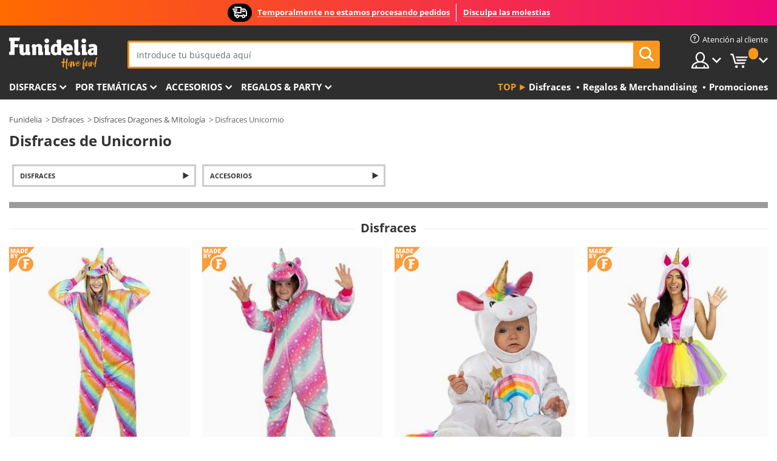

--- FILE ---
content_type: text/html; charset=UTF-8
request_url: https://www.funidelia.mx/disfraces/unicornio/5308
body_size: 18356
content:

<!DOCTYPE html>
<!--[if gt IE 8]><!-->
<html class="no-js" lang="es-MX">
<!--<![endif]-->
<head>
    <title>Disfraces de Unicornio originales | Funidelia</title>
    <meta charset="UTF-8">
<meta http-equiv="X-UA-Compatible" content="IE=edge">
<meta name="description" content="¡Descubre el mayor catálogo online de disfraces originales para tus fiestas de disfraces, Halloween y Carnaval! Entrega rápida">
<meta name="HandheldFriendly" content="True">
<meta name="apple-mobile-web-app-capable" content="yes">
<meta name="viewport" content="width=device-width,initial-scale=1,maximum-scale=1,minimum-scale=1,user-scalable=0">
<meta property="og:title" content="Disfraces de Unicornio originales | Funidelia">
<meta property="og:url" content="https://www.funidelia.mx/disfraces/unicornio/5308">
<meta property="og:type" content="website">
<meta property="og:image" content="https://www.funidelia.mx/img/global/funidelia_logo.png">
<meta property="og:description" content="¡Descubre el mayor catálogo online de disfraces originales para tus fiestas de disfraces, Halloween y Carnaval! Entrega rápida">
<meta property="og:site_name" content="Funidelia">
<meta name="twitter:card" content="summary_large_image">
<meta name="twitter:site" content="@funidelia">
<meta name="twitter:creator" content="@funidelia">
<meta name="twitter:title" content="Disfraces de Unicornio originales | Funidelia">
<meta name="twitter:description" content="¡Descubre el mayor catálogo online de disfraces originales para tus fiestas de disfraces, Halloween y Carnaval! Entrega rápida">
<meta name="twitter:image" content="https://www.funidelia.mx/img/global/funidelia_logo.png">
<meta name="theme-color" content="#565656">
<meta name="msapplication-navbutton-color" content="#565656">
<meta name="apple-mobile-web-app-capable" content="yes">
<meta name="apple-mobile-web-app-status-bar-style" content="black">
<link href="https://www.funidelia.mx/disfraces/unicornio/5308" rel="canonical">
<link href="https://www.funidelia.es/disfraces/unicornio/5308" rel="alternate" hreflang="es-ES">
<link href="https://www.funidelia.be/deguisements/licorne/5308" rel="alternate" hreflang="fr-BE">
<link href="https://www.funidelia.fr/deguisements/licorne/5308" rel="alternate" hreflang="fr-FR">
<link href="https://www.funidelia.ch/kostueme/einhorn/5308" rel="alternate" hreflang="de-CH">
<link href="https://www.funidelia.ch/fr/deguisements/licorne/5308" rel="alternate" hreflang="fr-CH">
<link href="https://www.funidelia.ch/it/costumi/unicorno/5308" rel="alternate" hreflang="it-CH">
<link href="https://www.funidelia.de/kostueme/einhorn/5308" rel="alternate" hreflang="de-DE">
<link href="https://www.funidelia.at/kostueme/einhorn/5308" rel="alternate" hreflang="de-AT">
<link href="https://www.funidelia.co.uk/costumes/unicorn/5308" rel="alternate" hreflang="en-GB">
<link href="https://www.funidelia.ie/costumes/unicorn/5308" rel="alternate" hreflang="en-IE">
<link href="https://www.funidelia.it/costumi/unicorno/5308" rel="alternate" hreflang="it-IT">
<link href="https://www.funidelia.pt/fatos/unicornio/5308" rel="alternate" hreflang="pt-PT">
<link href="https://www.funidelia.nl/kostuums/eenhoorns/5308" rel="alternate" hreflang="nl-NL">
<link href="https://www.funidelia.com/costumes/unicorn/5308" rel="alternate" hreflang="en-US">
<link href="https://www.funidelia.com/es/disfraces/unicornio/5308" rel="alternate" hreflang="es-US">
<link href="https://www.funidelia.pl/kostiumy/jednorozec/5308" rel="alternate" hreflang="pl-PL">
<link href="https://www.funidelia.dk/kostumer/enhjoerning/5308" rel="alternate" hreflang="da-DK">
<link href="https://www.funidelia.se/maskeradklader/enhorning/5308" rel="alternate" hreflang="sv-SE">
<link href="https://www.funidelia.cz/kostymy/jednorozci/5308" rel="alternate" hreflang="cs-CZ">
<link href="https://www.funidelia.cl/disfraces/unicornio/5308" rel="alternate" hreflang="es-CL">
<link href="https://www.funidelia.co/disfraces/unicornio/5308" rel="alternate" hreflang="es-CO">
<link href="https://www.funidelia.no/kostymer/enhjorning/5308" rel="alternate" hreflang="nn-NO">
<link href="https://www.funidelia.fi/asut/yksisarvis/5308" rel="alternate" hreflang="fi-FI">
<link href="https://www.funidelia.mx/disfraces/unicornio/5308" rel="alternate" hreflang="es-MX">
<link href="https://www.funidelia.pe/disfraces/unicornio/5308" rel="alternate" hreflang="es-PE">
<link href="https://www.funidelia.ca/costumes/unicorn/5308" rel="alternate" hreflang="en-CA">
<link href="https://www.funidelia.ca/fr/deguisements/licorne/5308" rel="alternate" hreflang="fr-CA">
<link href="https://www.funidelia.com.br/fantasias/unicornio/5308" rel="alternate" hreflang="pt-BR">
<link href="https://www.funidelia.sg/costumes/unicorn/5308" rel="alternate" hreflang="en-SG">
<link href="https://www.funidelia.co.il/thpwswt-hd-qrn/5308" rel="alternate" hreflang="he-IL">
<link href="https://www.funidelia.co.il/en/costumes/unicorn/5308" rel="alternate" hreflang="en-IL">
<link href="https://www.funidelia.com.ua/kostumi-edinorig/5308" rel="alternate" hreflang="uk-UA">
<link href="https://www.funidelia.co.nz/costumes/unicorn/5308" rel="alternate" hreflang="en-NZ">
<link href="https://www.funidelia.com.au/costumes/unicorn/5308" rel="alternate" hreflang="en-AU">
<link href="https://www.funidelia.ro/costume/unicorn/5308" rel="alternate" hreflang="ro-RO">
<link href="https://www.funidelia.com.pa/disfraces/unicornio/5308" rel="alternate" hreflang="es-PA">
<link href="https://www.funidelia.com.ar/disfraces/unicornio/5308" rel="alternate" hreflang="es-AR">
<link href="https://www.funidelia.gr/stoles-pegasos/5308" rel="alternate" hreflang="el-GR">
<link href="https://www.funidelia.hr/kostimi-jednorog/5308" rel="alternate" hreflang="hr-HR">
<link href="https://www.funidelia.hu/jelmezek-egyszarvu/5308" rel="alternate" hreflang="hu-HU">
<link href="https://www.funidelia.sk/kostymy-jednorozec/5308" rel="alternate" hreflang="sk-SK">
<link href="https://www.funidelia.bg/kostumi-ednorog/5308" rel="alternate" hreflang="bg-BG">
<link href="https://www.funidelia.si/kostumi-samorog/5308" rel="alternate" hreflang="sl-SL">
<link href="https://www.funidelia.es/disfraces/unicornio/5308" rel="alternate" hreflang="es">
<link href="https://www.funidelia.fr/deguisements/licorne/5308" rel="alternate" hreflang="fr">
<link href="https://www.funidelia.de/kostueme/einhorn/5308" rel="alternate" hreflang="de">
<link href="https://www.funidelia.nl/kostuums/eenhoorns/5308" rel="alternate" hreflang="nl">
<link href="https://www.funidelia.com/costumes/unicorn/5308" rel="alternate" hreflang="en">
<link href="https://www.funidelia.pt/fatos/unicornio/5308" rel="alternate" hreflang="pt">
<link href="https://www.funidelia.it/costumi/unicorno/5308" rel="alternate" hreflang="it">
<link href="https://static1.funidelia.com" rel="preconnect" crossorigin="">
<link href="https://static1.funidelia.com" rel="dns-prefetch">
<link href="/newfront/css/funidelia6/global.css" rel="stylesheet">
<link href="/newfront/css/funidelia6/cookieconsent.css" rel="stylesheet">
<script src="/newfront/js/funidelia6/cookie-consent-didomi.js" defer></script>
<script src="/newfront/js/funidelia6/libs/jquery.js"></script>
<script src="/newfront/js/funidelia6/libs/lazysizes.min.js"></script>
<script src="//widget.trustpilot.com/bootstrap/v5/tp.widget.bootstrap.min.js" async></script>
<script type="text/javascript"></script>    <meta name="csrf-param" content="_csrf">
    <meta name="csrf-token" content="UFRHSGt3TloEMSY.AzQeOz4gBR4YKHYLDzMqKR4HJCI7LDYGCjsvPg==">
    <!-- Fonts -->
    <style>
        /* ------------------------------------------------------ */
        /* FONTS */
        /* ------------------------------------------------------ */
        @font-face {
            font-display: swap;
            font-family: 'Open Sans';
            font-style: normal;
            font-weight: 400;
            src: local('Open Sans'), local('OpenSans'), url(https://fonts.gstatic.com/s/opensans/v13/K88pR3goAWT7BTt32Z01mxJtnKITppOI_IvcXXDNrsc.woff2) format('woff2');
            unicode-range: U+0460-052F, U+20B4, U+2DE0-2DFF, U+A640-A69F
        }

        @font-face {
            font-display: swap;
            font-family: 'Open Sans';
            font-style: normal;
            font-weight: 400;
            src: local('Open Sans'), local('OpenSans'), url(https://fonts.gstatic.com/s/opensans/v13/RjgO7rYTmqiVp7vzi-Q5URJtnKITppOI_IvcXXDNrsc.woff2) format('woff2');
            unicode-range: U+0400-045F, U+0490-0491, U+04B0-04B1, U+2116
        }

        @font-face {
            font-display: swap;
            font-family: 'Open Sans';
            font-style: normal;
            font-weight: 400;
            src: local('Open Sans'), local('OpenSans'), url(https://fonts.gstatic.com/s/opensans/v13/LWCjsQkB6EMdfHrEVqA1KRJtnKITppOI_IvcXXDNrsc.woff2) format('woff2');
            unicode-range: U+1F00-1FFF
        }

        @font-face {
            font-display: swap;
            font-family: 'Open Sans';
            font-style: normal;
            font-weight: 400;
            src: local('Open Sans'), local('OpenSans'), url(https://fonts.gstatic.com/s/opensans/v13/xozscpT2726on7jbcb_pAhJtnKITppOI_IvcXXDNrsc.woff2) format('woff2');
            unicode-range: U+0370-03FF
        }

        @font-face {
            font-display: swap;
            font-family: 'Open Sans';
            font-style: normal;
            font-weight: 400;
            src: local('Open Sans'), local('OpenSans'), url(https://fonts.gstatic.com/s/opensans/v13/59ZRklaO5bWGqF5A9baEERJtnKITppOI_IvcXXDNrsc.woff2) format('woff2');
            unicode-range: U+0102-0103, U+1EA0-1EF9, U+20AB
        }

        @font-face {
            font-display: swap;
            font-family: 'Open Sans';
            font-style: normal;
            font-weight: 400;
            src: local('Open Sans'), local('OpenSans'), url(https://fonts.gstatic.com/s/opensans/v13/u-WUoqrET9fUeobQW7jkRRJtnKITppOI_IvcXXDNrsc.woff2) format('woff2');
            unicode-range: U+0100-024F, U+1E00-1EFF, U+20A0-20AB, U+20AD-20CF, U+2C60-2C7F, U+A720-A7FF
        }

        @font-face {
            font-display: swap;
            font-family: 'Open Sans';
            font-style: normal;
            font-weight: 400;
            src: local('Open Sans'), local('OpenSans'), url(https://fonts.gstatic.com/s/opensans/v13/cJZKeOuBrn4kERxqtaUH3VtXRa8TVwTICgirnJhmVJw.woff2) format('woff2');
            unicode-range: U+0000-00FF, U+0131, U+0152-0153, U+02C6, U+02DA, U+02DC, U+2000-206F, U+2074, U+20AC, U+2212, U+2215, U+E0FF, U+EFFD, U+F000
        }

        @font-face {
            font-display: swap;
            font-family: 'Open Sans';
            font-style: normal;
            font-weight: 700;
            src: local('Open Sans Bold'), local('OpenSans-Bold'), url(https://fonts.gstatic.com/s/opensans/v13/k3k702ZOKiLJc3WVjuplzK-j2U0lmluP9RWlSytm3ho.woff2) format('woff2');
            unicode-range: U+0460-052F, U+20B4, U+2DE0-2DFF, U+A640-A69F
        }

        @font-face {
            font-display: swap;
            font-family: 'Open Sans';
            font-style: normal;
            font-weight: 700;
            src: local('Open Sans Bold'), local('OpenSans-Bold'), url(https://fonts.gstatic.com/s/opensans/v13/k3k702ZOKiLJc3WVjuplzJX5f-9o1vgP2EXwfjgl7AY.woff2) format('woff2');
            unicode-range: U+0400-045F, U+0490-0491, U+04B0-04B1, U+2116
        }

        @font-face {
            font-display: swap;
            font-family: 'Open Sans';
            font-style: normal;
            font-weight: 700;
            src: local('Open Sans Bold'), local('OpenSans-Bold'), url(https://fonts.gstatic.com/s/opensans/v13/k3k702ZOKiLJc3WVjuplzBWV49_lSm1NYrwo-zkhivY.woff2) format('woff2');
            unicode-range: U+1F00-1FFF
        }

        @font-face {
            font-display: swap;
            font-family: 'Open Sans';
            font-style: normal;
            font-weight: 700;
            src: local('Open Sans Bold'), local('OpenSans-Bold'), url(https://fonts.gstatic.com/s/opensans/v13/k3k702ZOKiLJc3WVjuplzKaRobkAwv3vxw3jMhVENGA.woff2) format('woff2');
            unicode-range: U+0370-03FF
        }

        @font-face {
            font-display: swap;
            font-family: 'Open Sans';
            font-style: normal;
            font-weight: 700;
            src: local('Open Sans Bold'), local('OpenSans-Bold'), url(https://fonts.gstatic.com/s/opensans/v13/k3k702ZOKiLJc3WVjuplzP8zf_FOSsgRmwsS7Aa9k2w.woff2) format('woff2');
            unicode-range: U+0102-0103, U+1EA0-1EF9, U+20AB
        }

        @font-face {
            font-display: swap;
            font-family: 'Open Sans';
            font-style: normal;
            font-weight: 700;
            src: local('Open Sans Bold'), local('OpenSans-Bold'), url(https://fonts.gstatic.com/s/opensans/v13/k3k702ZOKiLJc3WVjuplzD0LW-43aMEzIO6XUTLjad8.woff2) format('woff2');
            unicode-range: U+0100-024F, U+1E00-1EFF, U+20A0-20AB, U+20AD-20CF, U+2C60-2C7F, U+A720-A7FF
        }

        @font-face {
            font-display: swap;
            font-family: 'Open Sans';
            font-style: normal;
            font-weight: 700;
            src: local('Open Sans Bold'), local('OpenSans-Bold'), url(https://fonts.gstatic.com/s/opensans/v13/k3k702ZOKiLJc3WVjuplzOgdm0LZdjqr5-oayXSOefg.woff2) format('woff2');
            unicode-range: U+0000-00FF, U+0131, U+0152-0153, U+02C6, U+02DA, U+02DC, U+2000-206F, U+2074, U+20AC, U+2212, U+2215, U+E0FF, U+EFFD, U+F000
        }

        @font-face {
            font-family: 'iconfuni';
            font-display: swap;
            src: url('https://static1.funidelia.com/fonts/funidelia6/iconfuni.eot?m8h5y2');
            src: url('https://static1.funidelia.com/fonts/funidelia6/iconfuni.eot?m8h5y2#iefix') format('embedded-opentype'),
            url('https://static1.funidelia.com/fonts/funidelia6/iconfuni.ttf?m8h5y2') format('truetype'),
            url('https://static1.funidelia.com/fonts/funidelia6/iconfuni.woff?m8h5y2') format('woff'),
            url('https://static1.funidelia.com/fonts/funidelia6/iconfuni.svg?m8h5y2#iconfuni') format('svg');
            font-weight: normal;
            font-style: normal;
        }
    </style>


    <!-- I: Pixels Header -->
    <!-- I: GOOGLE ANALYTICS -->
<script type="text/javascript">
    
    function getCookie(k){ return(document.cookie.match('(^|; )'+k+'=([^;]*)')||0)[2] }
  if (typeof ga !== 'undefined') {
        ga('create', 'UA-88940171-1', 'auto');
        ga('require', 'displayfeatures');
        // AB Test variable
        ga('set', 'dimension4', 'Control');
        // Multilanguage custom dimension
      (function(window) {
          var d=(window.location.host).split("."); d=d[d.length-1];
          if(d==='ch' && typeof ga!=='undefined') {
              var p=(window.location.pathname).split("/"); p=(p.length>1)? p[1]:p;
              if(p.match(/^[a-zA-Z]{2}$/gi))
                    ga('set', 'dimension5', p);
            }
        })(window);
        // ClientID cookie to custom dimension
      (function(clientId) {
          if(typeof clientId!=='undefined' && clientId!=='') {
              var c=(clientId.split(".")[2] + '.' + clientId.split(".")[3]);
                ga('set', 'dimension6', c);
            }
        })(getCookie('_ga'));

        // Send the page view
        ga('send', 'pageview');
        ga('require', 'ecommerce');
    }
</script>
<!-- F: GOOGLE ANALYTICS -->
    <!-- F: Pixels Header -->
    <meta name="format-detection" content="telephone=no">

    <link rel="shortcut icon" href="https://static1.funidelia.com/img/icons/funidelia6/favicon.ico"/>
    <link rel="apple-touch-icon" sizes="57x57"
          href="https://static1.funidelia.com/img/icons/funidelia6/apple-touch-icon-57x57.png">
    <link rel="apple-touch-icon" sizes="72x72"
          href="https://static1.funidelia.com/img/icons/funidelia6/apple-touch-icon-72x72.png">
    <link rel="apple-touch-icon" sizes="114x114"
          href="https://static1.funidelia.com/img/icons/funidelia6/apple-touch-icon-114x114.png">
    <link rel="apple-touch-icon" sizes="144x144"
          href="https://static1.funidelia.com/img/icons/funidelia6/apple-touch-icon-144x144.png">
    <link rel="apple-touch-icon" sizes="60×60"
          href="https://static1.funidelia.com/img/icons/funidelia6/touch-icon-iphone-60x60.png">
    <link rel="apple-touch-icon" sizes="76×76"
          href="https://static1.funidelia.com/img/icons/funidelia6/touch-icon-ipad-76x76.png">
    <link rel="apple-touch-icon" sizes="120×120"
          href="https://static1.funidelia.com/img/icons/funidelia6/touch-icon-iphone-retina-120x120.png">
    <link rel="apple-touch-icon" sizes="152×152"
          href="https://static1.funidelia.com/img/icons/funidelia6/touch-icon-ipad-retina-152x152.png">
    <link rel="apple-touch-icon" sizes="180×180"
          href="https://static1.funidelia.com/img/icons/funidelia6/apple-touch-icon-180x180.png">
    <link rel="icon" sizes="192×192" href="https://static1.funidelia.com/img/icons/funidelia6/touch-icon-192x192.png">
    <link rel="icon" sizes="128×128" href="https://static1.funidelia.com/img/icons/funidelia6/touch-icon-128x128.png">

    </head>
<body id="landing-page">
<!-- Google Tag Manager -->
<script>                    
                    dataLayer = window.dataLayer||[];
                    dataLayer.push({"id_shop":30,"id_lang":15,"store":"mx","currency":"MXN","environment":"PRO","vertexModeShopEnabled":1,"vertexModeLangEnabled":1,"vertexEventShops":["1","2","4","6","7","8","9","10","11","12","13","16","20","21","24","25","29","31","39","42","43","48","50","52"],"vertexEventLangs":["1","2","3","4","5","6","7","8","9","10","11","12","14","23","26","27","29","30","31"],"languageCode":"mx-MX","testAbName":"","id_testab_segment":"","pageCategory":"landing"});
                    function gtag(){dataLayer.push(arguments);}
                    gtag('js', new Date());
                </script><script>
                window.dataLayer = window.dataLayer || [];
                function gtag(){dataLayer.push(arguments);}
                gtag('config', {
                    'allow_enhanced_conversions': true
                });
                var enhanced_conversion_data = {};
                </script>
                <!-- Google tag (gtag.js) -->
                <script async src='https://www.googletagmanager.com/gtag/js?id=AW-941662587'></script>
                <script>
                window.dataLayer = window.dataLayer || [];
                function gtag(){dataLayer.push(arguments);}
                gtag('js', new Date());
                gtag('config', 'AW-941662587');
                </script><noscript><iframe src="//www.googletagmanager.com/ns.html?id=GTM-WKSL5X7"
                height="0" width="0" style="display:none;visibility:hidden"></iframe></noscript>
                <script>(function(w,d,s,l,i){w[l]=w[l]||[];w[l].push({'gtm.start':
                new Date().getTime(),event:'gtm.js'});var f=d.getElementsByTagName(s)[0],
                j=d.createElement(s),dl=l!='dataLayer'?'&l='+l:'';j.async=true;j.src=
                '//www.googletagmanager.com/gtm.js?id='+i+dl;f.parentNode.insertBefore(j,f);
                })(window,document,'script','dataLayer','GTM-WKSL5X7');</script><!-- End Google Tag Manager -->
<script type="text/javascript">var languageItems=(function(){var _languages={"d4a8968f52233729744797511ed0b4c0":"¿Estás seguro de que quieres eliminarlo?","80ebdccece38141cd9c0f9b3b623091f":"¿Estás seguro de que quieres eliminarlo?","074b03b4412887edb3e3a82e13af0805":"Idioma de traducción: {name}","c9cc8cce247e49bae79f15173ce97354":"Salvar","d3d2e617335f08df83599665eef8a418":"Cerrar"};return{getLanguageItems:function(){return _languages;}};})();</script>
<!-- HEADER START -->
<script type="application/ld+json">{"@context":"http:\/\/schema.org\/","@type":"Organization","name":"Funidelia","legalName":"FUNIGLOBAL DEVELOPMENTS SL","url":"https:\/\/www.funidelia.info","logo":"https:\/\/www.funidelia.mx\/img\/global\/funidelia_logo.png","brand":{"@type":"Brand","name":"Funidelia","logo":"https:\/\/www.funidelia.mx\/img\/global\/funidelia_logo.png","slogan":"Have Fun!","url":"https:\/\/www.funidelia.mx\/"}}</script><header id="header">
    <section id="header-msg" class="wc2">
	<div class="phase1">
		<span class="ico"><i class="ico-send-ng"></i>&nbsp;</span> 
 
			<span class="txt-h1">Temporalmente no estamos procesando pedidos</span>
			</div>
 
		<div class="phase2">
 
				<span class="txt-h1">Disculpa las molestias</span>
			 
		</div>
		<script type="text/javascript">
			var limit_date = '2026-12-31 23:59:59';
		</script>
</section>
    <div id="header-ctt" class="container">
        <h2 id="header-brand"><a href="/" title="Ir a la portada de Funidelia">Funidelia. Tu tienda de disfraces Online y Accesorios en Internet</a></h2>
        <section id="header-nav">
			<ul class="header-nav-menu">
				<li class="head-client"><a href="/faq/servicio-de-atencion-al-cliente" title="Atención al cliente" class="opt" ><i class="ico-hn-client"></i><span class="txt">Atención al cliente</span></a></li>
				<li class="head-sep"></li>
				<li class="head-search"><a href="#" title="Buscar" class="opt js-head-search"><span class="txt">Buscar</span></a></li>
				<li class="head-user dropdown">
					<a class="opt dropdown-toggle" data-toggle="dropdown" aria-haspopup="true" aria-expanded="false" title="Mi cuenta"><span class="txt">Mi cuenta</span></a>
					<div class="dropdown-menu dropdown-menu-right">
						<div id="my-account-login-form" style="display: block;">
							<span class="hidden">Entrar en tu cuenta:</span>
							<form id="loginForm-header" name="loginForm" method="POST" action="/index.php?controller=authentication" class="form">
								<fieldset>
									<div class="form-group">
										<label for="loginForm-cps-email">Email:</label>
										<input type="text" name="email" id="loginForm-cps-email" value="" class="form-control">
									</div>
									<div class="form-group">
										<label for="loginForm-cps-password">Contrase&ntilde;a:</label>
										<input type="password" name="passwd" id="loginForm-cps-password" value="" class="form-control" />
									</div>
									<div class="form-group">
										<input type="submit" id="loginForm-header-submit" name="SubmitLogin" class="btn-form" value="Entrar" />
										<span class="link" data-ref="/index.php?controller=password" onclick="window.location.href=this.getAttribute('data-ref');"
                                              title="Recuerda tu contraseña pulsando aquí">
                                            ¿Has olvidado tu contraseña?                                        </span>
									</div>
								</fieldset>
							</form>
						</div>
					</div>
				</li>
					<li id="cart" class="head-cart dropdown">
						<a href="https://www.funidelia.mx/carrito" title="Mi carrito" class="opt dropdown-toggle active" data-toggle="dropdown" id="slidecartBtn"><span class="txt">Mi carrito</span> <span class="badged num funi-blockcartbadge">&nbsp;</span></a>

						<div id="slidecart" class="slidecart dropdown-menu dropdown-menu-right">
							<span class="dropdown-header">Mi Carrito de compra</span>
							<div class="dropdown-padd">
                                <div class="lazyloading"></div>
							</div>
						</div>
					</li>
			</ul>
        </section>
		<section id="header-search">
			<div class="search-form">

				<form id="searhForm-header" action="/search" method="get">
					<fieldset>
						<div class="search-group">
							<label for="query">Buscar por:</label>
							<input type="text" id="searchForm-query-header" name="query" class="form-control" placeholder="Introduce tu búsqueda aquí" />
							<input type="reset" value="x" class="searchForm-reset-header" />
							<span class="search-group-btn">
								<button type="submit" id="searchForm-submit-header" class="btn btn-search">
									<i class="icf-search"></i><span class="txt">Buscar</span>
								</button>
							</span>
						</div>
					</fieldset>
				</form>
			</div>
		</section>
<section id="header-menu">
	<a id="slidemenuBtn" href="#slidemenu" title="¿Qué quieres comprar?" class="opt-menu dropdown-toggle"><span class="txt">¿Qué quieres comprar?</span></a>
	<div id="slidemenu" >
		<div class="header-menu-responsive dropdown-menu">
			<ul class="header-menu-movil clearfix">
				<li class="opt-movil "><a title="Volver" class="sidr-close-window opt-back">Volver</a></li>
				<li class="opt-movil "><a title="Mi cuenta" id="menu-movil-user-btn"  class="opt-user">Mi cuenta</a></li>
				
				<li id="header-movil-user" class="clearfix">
					<div id="my-account-login-form-mobile" style="display: block;">
						<span class="hidden">Entrar en tu cuenta:</span>
						<form id="loginFormMobile" name="loginForm" method="POST" action="/index.php?controller=authentication&back=https://www.funidelia.mx/disfraces/unicornio/5308"  class="form">
							<fieldset>
								<div class="form-group">
									<label for="loginFormMobile-cps-email">Email:</label>
									<input type="text" name="email" id="loginFormMobile-cps-email" value="" class="form-control">
								</div>
								<div class="form-group">
									<label for="loginFormMobile-cps-password">Contrase&ntilde;a:</label>
									<input type="password" name="passwd" id="loginFormMobile-cps-password" value="" class="form-control" />
								</div>
								<input type="submit" id="loginFormMobile-submit" name="SubmitLogin" class="btn-form" value="Entrar" />
                                <span class="link" data-ref="/index.php?controller=password" onclick="window.location.href=this.getAttribute('data-ref');"
                                      title="Recuerda tu contraseña pulsando aquí">
                                    ¿Has olvidado tu contraseña?                                </span>
							</fieldset>
						</form>
					</div>
				</li>
				
			</ul>
				<ul class="header-menu-nav clearfix">
					<li class="opt-links">
						<div class="menu-h2"><a href="#" title="Más productos">Top</a></div>
						<div class="dropdown clearfix">
							<div class="fdo clearfix">
								<ul class="clearfix">
											<li>
			<a href="/disfraces/951" title="Disfraces" ><img data-src="ERROR" alt="Disfraces" class="img lazyload"><span class="txt">Disfraces</span></a>
    	</li>
		<li>
			<a href="/regalos-geek/6235" title="Regalos & Merchandising" ><img data-src="ERROR" alt="Regalos & Merchandising" class="img lazyload"><span class="txt">Regalos & Merchandising</span></a>
    	</li>
		<li>
			<a href="/outlet-funidelia/8822" title="Promociones" ><img data-src="ERROR" alt="Promociones" class="img lazyload"><span class="txt">Promociones</span></a>
    	</li>
								</ul>
							</div>
						</div>
					</li>					
						<li class="opt-normal">
							<div class="menu-h2">
								<a href="/disfraces/951" title="Disfraces" >Disfraces</a>
							</div>
							<div class="dropdown">
								<div class="fdo clearfix">
										<div class="header-menu-cat">
											<div class="menu-column-title">
													<a title="Destacados:" >Destacados:</a>
											</div>
												<ul class="lst-cats">
															<li>
			<a class="gae-menu-mob" href="#" title=""></a>
		</li>
												</ul>
													</div>
													<div class="header-menu-tags ">
                                                        <div class="draggable-module">
                                                        													<div class="menu-column-title">
															<a title="👫 Disfraces Para Adulto" >👫 Disfraces Para Adulto</a>
									
													</div>
													<ul class="lst-tags clearfix">
																<li>
			<a href="/disfraces-para/hombre/1630" title="Disfraces para hombre">Disfraces para hombre</a>
		</li>
		<li>
			<a href="/disfraces-para/mujer/1631" title="Disfraces para mujer">Disfraces para mujer</a>
		</li>
		<li>
			<a href="/disfraces-para/adulto/1643" title="Todos los disfraces para adultos">Todos los disfraces para adultos</a>
		</li>
													</ul>
                                                        </div>
													</div>
													<div class="header-menu-tags ">
                                                        <div class="draggable-module">
                                                        													<div class="menu-column-title">
															<a title="👧 Disfraces infantiles" >👧 Disfraces infantiles</a>
									
													</div>
													<ul class="lst-tags clearfix">
																<li>
			<a href="/disfraces-para/nino/1636" title="Disfraces para niño">Disfraces para niño</a>
		</li>
		<li>
			<a href="/disfraces-para/nina/1637" title="Disfraces para niña">Disfraces para niña</a>
		</li>
		<li>
			<a href="/disfraces-para/bebe/1646" title="Disfraces para bebé">Disfraces para bebé</a>
		</li>
		<li>
			<a href="/disfraces-para/infantil/1645" title="Todos los disfraces infantiles">Todos los disfraces infantiles</a>
		</li>
													</ul>
                                                        </div>
													</div>
													<div class="header-menu-tags ">
                                                        <div class="draggable-module">
                                                        													<div class="menu-column-title">
															<a title="🤠 Otros disfraces" >🤠 Otros disfraces</a>
									
													</div>
													<ul class="lst-tags clearfix">
																<li>
			<a href="/disfraces/tallas-grandes/3758" title="Tallas Grandes">Tallas Grandes</a>
		</li>
		<li>
			<a href="/disfraces/sexy/1087" title="Sexy Disfraces">Sexy</a>
		</li>
		<li>
			<a href="/disfraces-en-pareja/8110" title="Parejas">Parejas</a>
		</li>
		<li>
			<a href="/disfraces-grupo/6268" title="Grupos & Familias">Grupos & Familias</a>
		</li>
		<li>
			<a href="/disfraces-para/perro/1642" title="Perros Disfraces">Perros</a>
		</li>
		<li>
			<a href="/disfraces/baratos/4391" title="Disfraces baratos">Disfraces baratos</a>
		</li>
		<li>
			<a href="/outlet-funidelia/8822" title="Promociones">Promociones</a>
		</li>
													</ul>
                                                        </div>
									</div>
								</div>
								<ul class="all">
									<li class="all">
										<a href="/disfraces/951" title="Ver todos">Ver todos</a>
									</li>
								</ul>
									<img data-src="https://static1.funidelia.com/img/fr_landing_block/funidelia6/landings/201908_FUNIDELIA_CAB_MENU_DISFRACES_HALLOWEEN.jpg" alt="" class="header-menu-img lazyload">
							</div>
						</li>
						<li class="opt-normal">
							<div class="menu-h2">
								<a href="/disfraces/951" title="Disfraces Por temáticas" >Por temáticas</a>
							</div>
							<div class="dropdown">
								<div class="fdo clearfix">
										<div class="header-menu-cat">
											<div class="menu-column-title">
													<a title="Destacados:" >Destacados:</a>
											</div>
												<ul class="lst-cats">
															<li>
			<a class="gae-menu-mob" href="#" title=""></a>
		</li>
												</ul>
													</div>
													<div class="header-menu-tags ">
                                                        <div class="draggable-module">
                                                        													<div class="menu-column-title">
															<a title="🎉 Top Disfraces" >🎉 Top Disfraces</a>
									
													</div>
													<ul class="lst-tags clearfix">
																<li>
			<a href="/disfraces/animales-insectos/3513" title="Disfraces Animales">Animales</a>
		</li>
		<li>
			<a href="/tematica/policia/4964" title="Disfraces Policía">Policía</a>
		</li>
		<li>
			<a href="/disfraces/piratas/3327" title="Disfraces Piratas">Piratas</a>
		</li>
		<li>
			<a href="/disfraces/comidas-bebidas/3514" title="Disfraces Comidas & Bebidas">Comidas & Bebidas</a>
		</li>
		<li>
			<a href="/tematica/frutas/1270" title="Disfraces Frutas">Frutas</a>
		</li>
		<li>
			<a href="/disfraces/profesiones/3508" title="Disfraces Profesiones">Profesiones</a>
		</li>
		<li>
			<a href="/disfraces/payasos-circo/3314" title="Disfraces Payasos & Circo">Payasos & Circo</a>
		</li>
		<li>
			<a href="/disfraces/videojuegos-juegos/3510" title="Disfraces Videojuegos">Videojuegos</a>
		</li>
		<li>
			<a href="/tematica/steampunk/1482" title="Disfraces Steampunk">Steampunk</a>
		</li>
													</ul>
                                                        </div>
                                                        <div class="draggable-module">
                                                        													<div class="menu-column-title">
															<a title="⏳ Disfraces de Décadas" >⏳ Disfraces de Décadas</a>
									
													</div>
													<ul class="lst-tags clearfix">
																<li>
			<a href="/disfraces/anos-20-gangsters-cabaret/3031" title="Disfraces Años 20: Gangsters & Cabaret">Años 20: Gangsters & Cabaret</a>
		</li>
		<li>
			<a href="/disfraces/anos-50-rock-roll/3034" title="Disfraces Años 50: Rock & Roll">Años 50: Rock & Roll</a>
		</li>
		<li>
			<a href="/disfraces/hippies-y-anos-60/3035" title="Disfraces Años 60: Movimiento Hippie">Años 60: Movimiento Hippie</a>
		</li>
		<li>
			<a href="/disfraces/anos-70-musica-disco-pimps/3036" title="Disfraces Años 70: Música Disco">Años 70: Música Disco</a>
		</li>
		<li>
			<a href="/disfraces/anos-80-pop-movida/3037" title="Disfraces Años 80 y 90: Música Pop">Años 80 y 90: Música Pop</a>
		</li>
		<li>
			<a href="/disfraces/decadas/3497" title="Todos Disfraces Décadas">Todos Disfraces Décadas</a>
		</li>
													</ul>
                                                        </div>
													</div>
													<div class="header-menu-tags ">
                                                        <div class="draggable-module">
                                                        													<div class="menu-column-title">
															<a title="🦸‍♀️  Superhéroes & Villanos" >🦸‍♀️  Superhéroes & Villanos</a>
									
													</div>
													<ul class="lst-tags clearfix">
																<li>
			<a href="/tematica/joker/4544" title="Disfraces Joker">Joker</a>
		</li>
		<li>
			<a href="/disfraces/capitan-america/3082" title="Disfraces Capitán América">Capitán América</a>
		</li>
		<li>
			<a href="/disfraces/power-rangers/3335" title="Disfraces Power Rangers">Power Rangers</a>
		</li>
		<li>
			<a href="/disfraces/spiderman/3376" title="Disfraces Spiderman">Spiderman</a>
		</li>
		<li>
			<a href="/disfraces/las-tortugas-ninja/3240" title="Disfraces Las Tortugas Ninja">Las Tortugas Ninja</a>
		</li>
		<li>
			<a href="/disfraces/thor/3411" title="Disfraces Thor">Thor</a>
		</li>
		<li>
			<a href="/disfraces/deadpool/3107" title="Disfraces Deadpool">Deadpool</a>
		</li>
		<li>
			<a href="/disfraces/marvel/3469" title="Disfraces Marvel">Marvel</a>
		</li>
		<li>
			<a href="/disfraces/superheroes-villanos/3509" title="Todo Disfraces Superhéroes">Todo Disfraces Superhéroes</a>
		</li>
													</ul>
                                                        </div>
                                                        <div class="draggable-module">
                                                        													<div class="menu-column-title">
															<a title="⚔️ Disfraces Históricos" >⚔️ Disfraces Históricos</a>
									
													</div>
													<ul class="lst-tags clearfix">
																<li>
			<a href="/disfraces/romanos/3354" title="Disfraces Roma">Roma</a>
		</li>
		<li>
			<a href="/tematica/vikingos/1540" title="Disfraces Vikingos">Vikingos</a>
		</li>
		<li>
			<a href="/tematica/egipcios/1230" title="Disfraces Egipto">Egipto</a>
		</li>
		<li>
			<a href="/disfraces/medieval/3276" title="Disfraces Medieval">Medieval</a>
		</li>
		<li>
			<a href="/tematica/cavernicolas/1188" title="Disfraces Cavernícolas">Cavernícolas</a>
		</li>
		<li>
			<a href="/disfraces/western/3507" title="Disfraces Western">Western</a>
		</li>
		<li>
			<a href="/disfraces/culturas-tradiciones/3506" title="Todo Disfraces Culturas & Tradiciones">Todo Disfraces Culturas & Tradiciones</a>
		</li>
													</ul>
                                                        </div>
                                                        <div class="draggable-module">
                                                        													<div class="menu-column-title">
															<a title="🎬 Disfraces Películas & Series" >🎬 Disfraces Películas & Series</a>
									
													</div>
													<ul class="lst-tags clearfix">
																<li>
			<a href="/disfraces/grease/3179" title="Disfraces Grease">Grease</a>
		</li>
		<li>
			<a href="/disfraces/harry-potter/3189" title="Disfraces Harry Potter">Harry Potter</a>
		</li>
		<li>
			<a href="/disfraces/juego-los-siete-reinos/3215" title="Disfraces Juego de Tronos">Juego de Tronos</a>
		</li>
		<li>
			<a href="/disfraces/barrio-sesamo/3049" title="Disfraces Barrio Sésamo & Los Muppets">Barrio Sésamo & Los Muppets</a>
		</li>
		<li>
			<a href="/disfraces/star-wars/3378" title="Disfraces Star Wars">Star Wars</a>
		</li>
		<li>
			<a href="/disfraces/alicia-en-el-pais-las-maravillas/3017" title="Disfraces Alicia en el País de las Maravillas">Alicia en el País de las Maravillas</a>
		</li>
		<li>
			<a href="/disfraces/disney/3543" title="Disfraces Todo Disfraces Disney">Todo Disfraces Disney</a>
		</li>
		<li>
			<a href="/disfraces/princesas-disney/3503" title="Disfraces Princesas Disney">Princesas Disney</a>
		</li>
		<li>
			<a href="/disfraces/peliculas-series/3502" title="Todo Disfraces Películas & Series">Todo Disfraces Películas & Series</a>
		</li>
													</ul>
                                                        </div>
													</div>
													<div class="header-menu-tags ">
                                                        <div class="draggable-module">
                                                        													<div class="menu-column-title">
															<a title="📺 Disfraces Dibujos Animados" >📺 Disfraces Dibujos Animados</a>
									
													</div>
													<ul class="lst-tags clearfix">
																<li>
			<a href="/disfraces/ladybug-prodigiosa-aventuras/5984" title="Disfraces Las aventuras de Ladybug">Las aventuras de Ladybug</a>
		</li>
		<li>
			<a href="/disfraces-masha-oso/7400" title="Disfraces Masha y el Oso">Masha y el Oso</a>
		</li>
		<li>
			<a href="/disfraces/pj-masks-heroes-en-pijamas/6145" title="Disfraces PJ Masks">PJ Masks</a>
		</li>
		<li>
			<a href="/disfraces/los-pitufos/3260" title="Disfraces Los Pitufos">Los Pitufos</a>
		</li>
		<li>
			<a href="/disfraces/donde-esta-wally/3117" title="Disfraces Dónde está Wally">Dónde está Wally</a>
		</li>
		<li>
			<a href="/disfraces/bob-esponja/3062" title="Disfraces Bob Esponja">Bob Esponja</a>
		</li>
		<li>
			<a href="/disfraces/monster-high/3284" title="Disfraces Monster High">Monster High</a>
		</li>
		<li>
			<a href="/disfraces/dibujos-animados/3501" title="Todo Disfraces Dibujos Animados">Todo Disfraces Dibujos Animados</a>
		</li>
													</ul>
                                                        </div>
                                                        <div class="draggable-module">
                                                        													<div class="menu-column-title">
															<a title="🎉 Disfraces para Fiestas Temáticas" >🎉 Disfraces para Fiestas Temáticas</a>
									
													</div>
													<ul class="lst-tags clearfix">
																<li>
			<a href="/fiesta/carnaval/5866" title="Disfraces Carnaval">Carnaval</a>
		</li>
		<li>
			<a href="/disfraces/halloween/3532" title="Disfraces Halloween">Halloween</a>
		</li>
		<li>
			<a href="/fiesta/navidad/5872" title="Disfraces Navidad">Navidad</a>
		</li>
		<li>
			<a href="/fiesta/despedidas-soltero-y-soltera/5868" title="Disfraces Despedidas">Despedidas</a>
		</li>
		<li>
			<a href="/fiesta/oktoberfest/5874" title="Disfraces Oktoberfest">Oktoberfest</a>
		</li>
		<li>
			<a href="/fiesta/san-patricio/5876" title="Disfraces San Patricio">San Patricio</a>
		</li>
													</ul>
                                                        </div>
                                                        <div class="draggable-module">
                                                        													<div class="menu-column-title">
															<a title="🥳  Más disfraces de Carnaval" >🥳  Más disfraces de Carnaval</a>
									
													</div>
													<ul class="lst-tags clearfix">
																<li>
			<a href="/disfraces/hinchables/6205" title="Disfraces hinchables">Disfraces hinchables</a>
		</li>
		<li>
			<a href="/disfraces/zentai-morphsuits/3449" title="Morphsuits">Morphsuits</a>
		</li>
		<li>
			<a href="/disfraces/kigurumi-onesie/5954" title="Onesies & Kigurumis">Onesies & Kigurumis</a>
		</li>
		<li>
			<a href="/disfraces/trajes-opposuits/3420" title="Opposuits">Opposuits</a>
		</li>
		<li>
			<a href="/disfraces/ride-on-carry-me/5966" title="Disfraces Ride One & Carry Me">Ride One & Carry Me</a>
		</li>
		<li>
			<a href="/disfraces/originales-divertidos/3515" title="Disfraces Originales & Divertidos">Originales & Divertidos</a>
		</li>
													</ul>
                                                        </div>
									</div>
								</div>
								<ul class="all">
									<li class="all">
										<a href="/disfraces/951" title="Ver todos">Ver todos</a>
									</li>
								</ul>
									<img data-src="https://static1.funidelia.com/img/fr_landing_block/funidelia6/landings/202111_FUNIDELIA_CAB_MENU_DISFRACES_NAVIDAD1.jpg" alt="" class="header-menu-img lazyload">
							</div>
						</li>
						<li class="opt-normal">
							<div class="menu-h2">
								<a href="/complementos-y-accesorios/5814" title="Accesorios para disfraces" >Accesorios</a>
							</div>
							<div class="dropdown">
								<div class="fdo clearfix">
										<div class="header-menu-cat">
											<div class="menu-column-title">
													<a title="Destacados:" >Destacados:</a>
											</div>
												<ul class="lst-cats">
															<li>
			<a class="gae-menu-mob" href="#" title=""></a>
		</li>
												</ul>
													</div>
													<div class="header-menu-tags ">
                                                        <div class="draggable-module">
                                                        													<div class="menu-column-title">
															<a title="🎩 Accesorios para disfraces" >🎩 Accesorios para disfraces</a>
									
													</div>
													<ul class="lst-tags clearfix">
																<li>
			<a href="/pelucas/1058" title="Pelucas para disfraces">Pelucas</a>
		</li>
		<li>
			<a href="/maquillaje/5817" title="Maquillaje para disfraces">Maquillaje</a>
		</li>
		<li>
			<a href="/tutus/1105" title="Tutús para disfraces">Tutús</a>
		</li>
		<li>
			<a href="/boas-plumas/905" title="Boas para disfraces">Boas</a>
		</li>
		<li>
			<a href="/medias-leggings/1022" title="Medias & Leggings para disfraces">Medias & Leggings</a>
		</li>
		<li>
			<a href="/capas/918" title="Capas para disfraces">Capas</a>
		</li>
		<li>
			<a href="/barbas-bigotes/898" title="Barbas & Bigotes para disfraces">Barbas & Bigotes</a>
		</li>
		<li>
			<a href="/gafas/965" title="Gafas para disfraces">Gafas</a>
		</li>
		<li>
			<a href="/complementos-y-accesorios/5814" title="Todo Accesorios para disfraces">Todo Accesorios</a>
		</li>
													</ul>
                                                        </div>
                                                        <div class="draggable-module">
                                                        													<div class="menu-column-title">
															<a title="🎭 Máscaras para disfraces" >🎭 Máscaras para disfraces</a>
									
													</div>
													<ul class="lst-tags clearfix">
																<li>
			<a href="/antifaces/892" title="Antifaces para disfraces">Antifaces</a>
		</li>
		<li>
			<a href="/mascaras/venecianas/3744" title="Máscaras Venecianas para disfraces">Máscaras Venecianas</a>
		</li>
		<li>
			<a href="/mascaras/animales/5985" title="Máscaras de Animales para disfraces">Máscaras de Animales</a>
		</li>
		<li>
			<a href="/mascaras/payaso/6211" title="Máscaras de payaso para disfraces">Máscaras de payaso</a>
		</li>
		<li>
			<a href="/mascaras/1017" title="Todo Máscaras para disfraces">Todo Máscaras</a>
		</li>
													</ul>
                                                        </div>
													</div>
													<div class="header-menu-tags ">
                                                        <div class="draggable-module">
                                                        													<div class="menu-column-title">
															<a title="🎃 Accesorios Halloween" >🎃 Accesorios Halloween</a>
									
													</div>
													<ul class="lst-tags clearfix">
																<li>
			<a href="/pelucas/halloween/3737" title="Pelucas Halloween para disfraces">Pelucas Halloween</a>
		</li>
		<li>
			<a href="/cuernos-demonio/8554" title="Cuernos de demonio para disfraces">Cuernos de demonio</a>
		</li>
		<li>
			<a href="/pelucas/brujas-magos/3745" title="Pelucas de Bruja para disfraces">Pelucas de Bruja</a>
		</li>
		<li>
			<a href="/pelucas/payaso/6215" title="Pelucas de payaso para disfraces">Pelucas de payaso</a>
		</li>
		<li>
			<a href="/accesorios/halloween/6025" title="Todo Accesorios Halloween para disfraces">Todo Accesorios Halloween</a>
		</li>
													</ul>
                                                        </div>
                                                        <div class="draggable-module">
                                                        													<div class="menu-column-title">
															<a title="👹 Máscaras Halloween" >👹 Máscaras Halloween</a>
									
													</div>
													<ul class="lst-tags clearfix">
																<li>
			<a href="/mascaras/bruja/6219" title="Máscaras de bruja para disfraces">Máscaras de bruja</a>
		</li>
		<li>
			<a href="/mascaras-cine-terror/8094" title="Máscaras Cine de Terror para disfraces">Máscaras Cine de Terror</a>
		</li>
		<li>
			<a href="/mascaras-peste/8184" title="Máscaras Doctor de la Peste para disfraces">Máscaras Doctor de la Peste</a>
		</li>
		<li>
			<a href="/mascaras-monstruos/8098" title="Máscaras Monstruos para disfraces">Máscaras Monstruos</a>
		</li>
		<li>
			<a href="/mascaras/zombies/6217" title="Máscaras Zombies para disfraces">Máscaras Zombies</a>
		</li>
		<li>
			<a href="/mascaras/halloween/3730" title="Todo Máscaras de Halloween para disfraces">Todo Máscaras de Halloween</a>
		</li>
													</ul>
                                                        </div>
                                                        <div class="draggable-module">
                                                        													<div class="menu-column-title">
															<a title="🎉 Accesorios para fiestas temáticas" >🎉 Accesorios para fiestas temáticas</a>
									
													</div>
													<ul class="lst-tags clearfix">
																<li>
			<a href="/accesorios/despedidas-soltero-soltera/5975" title="Accesorios para despedidas">Accesorios para despedidas</a>
		</li>
		<li>
			<a href="/sombreros-oktoberfest/8071" title="Accesorios Oktoberfest">Accesorios Oktoberfest</a>
		</li>
													</ul>
                                                        </div>
													</div>
													<div class="header-menu-tags ">
                                                        <div class="draggable-module">
                                                        													<div class="menu-column-title">
															<a title="🤡 Maquillaje Halloween" >🤡 Maquillaje Halloween</a>
									
													</div>
													<ul class="lst-tags clearfix">
																<li>
			<a href="/maquillaje/brujas-magos/3740" title="Maquillaje Brujas & Magos para disfraces">Maquillaje Brujas & Magos</a>
		</li>
		<li>
			<a href="/maquillaje-diablos-demonios/8753" title="Maquillaje Demonios para disfraces">Maquillaje Demonios</a>
		</li>
		<li>
			<a href="/maquillaje/payasos-circo/3741" title="Maquillaje Payasos & Circo para disfraces">Maquillaje Payasos & Circo</a>
		</li>
		<li>
			<a href="/maquillaje/vampiros/3739" title="Maquillaje Vampiros para disfraces">Maquillaje Vampiros</a>
		</li>
		<li>
			<a href="/maquillaje/zombies/3742" title="Maquillaje Zombies para disfraces">Maquillaje Zombies</a>
		</li>
		<li>
			<a href="/dientes-dentaduras/949" title="Dientes & Colmillos para disfraces">Dientes & Colmillos</a>
		</li>
		<li>
			<a href="/heridas-protesis/980" title="Heridas & Prótesis para disfraces">Heridas & Prótesis</a>
		</li>
		<li>
			<a href="/sangre/1084" title="Sangre para disfraces">Sangre</a>
		</li>
		<li>
			<a href="/maquillaje/halloween/3728" title="Todo Maquillaje Halloween para disfraces">Todo Maquillaje Halloween</a>
		</li>
													</ul>
                                                        </div>
                                                        <div class="draggable-module">
                                                        													<div class="menu-column-title">
															<a title="🎅 Accesorios Navidad" >🎅 Accesorios Navidad</a>
									
													</div>
													<ul class="lst-tags clearfix">
																<li>
			<a href="/jerseys-navidenos/5931" title="Jerseis Navideños para disfraces">Jerseis Navideños</a>
		</li>
		<li>
			<a href="/complementos-accesorios-nochevieja/7174" title="Accesorios Nochevieja para disfraces">Accesorios Nochevieja</a>
		</li>
		<li>
			<a href="/barbas-bigotes-papa-noel/7264" title="Barbas & Bigotes para disfraces">Barbas & Bigotes</a>
		</li>
		<li>
			<a href="/accesorios/navidad/6065" title="Todo Accesorios Navidad para disfraces">Todo Accesorios Navidad</a>
		</li>
													</ul>
                                                        </div>
									</div>
								</div>
								<ul class="all">
									<li class="all">
										<a href="/complementos-y-accesorios/5814" title="Ver todos">Ver todos</a>
									</li>
								</ul>
									<img data-src="https://static1.funidelia.com/img/fr_landing_block/funidelia6/landings/201912_FUNIDELIA_CAB_MENU_ACCESORIOS2.jpg" alt="" class="header-menu-img lazyload">
							</div>
						</li>
						<li class="opt-normal">
							<div class="menu-h2">
								<a href="/regalos-geek/6235" title="Regalos & Party" >Regalos & Party</a>
							</div>
							<div class="dropdown">
								<div class="fdo clearfix">
										<div class="header-menu-cat">
											<div class="menu-column-title">
													<a title="Destacados:" >Destacados:</a>
											</div>
												<ul class="lst-cats">
															<li>
			<a class="gae-menu-mob" href="#" title=""></a>
		</li>
												</ul>
													</div>
													<div class="header-menu-tags ">
                                                        <div class="draggable-module">
                                                        													<div class="menu-column-title">
															<a title="🎁 Regalos & Merchandising" >🎁 Regalos & Merchandising</a>
									
													</div>
													<ul class="lst-tags clearfix">
																<li>
			<a href="/camisas-camisetas-geek/6159" title="Camisetas geek">Camisetas</a>
		</li>
		<li>
			<a href="/chaquetas-sudaderas-geek/6158" title="Sudaderas geek">Sudaderas</a>
		</li>
		<li>
			<a href="/tazas-geek/6307" title="Tazas geek">Tazas</a>
		</li>
		<li>
			<a href="/papeleria-material-escolar-para-vuelta-al-cole/7956" title="Papelería y material escolar geek">Papelería y material escolar</a>
		</li>
		<li>
			<a href="/lamparas-geek/6233" title="Lámparas geek">Lámparas</a>
		</li>
		<li>
			<a href="/calcetines-geek/6184" title="Calcetines geek">Calcetines</a>
		</li>
		<li>
			<a href="/ropa-friki/6156" title="Ropa geek">Ropa</a>
		</li>
		<li>
			<a href="/pijamas-frikis/6163" title="Pijamas geek">Pijamas</a>
		</li>
		<li>
			<a href="/bandoleras-rinoneras-mochilas-frikis/6171" title="Mochilas geek">Mochilas</a>
		</li>
		<li>
			<a href="/gadgets-figuras-coleccionables/6312" title="Artículos de colección geek">Artículos de colección</a>
		</li>
		<li>
			<a href="/regalos-frikis-casa-oficina/6229" title="Cosas para casa geek">Cosas para casa</a>
		</li>
		<li>
			<a href="/regalos-superheroes-villanos/6919" title="Regalos & Merchandising Superhéroes & Villanos">Superhéroes & Villanos</a>
		</li>
		<li>
			<a href="/regalos-videojuegos-juegos/6945" title="Regalos & Merchandising Videojuegos">Videojuegos</a>
		</li>
		<li>
			<a href="/regalos-star-wars/6906" title="Regalos & Merchandising Star Wars">Star Wars</a>
		</li>
		<li>
			<a href="/regalos-disney/6716" title="Regalos & Merchandising Disney">Disney</a>
		</li>
		<li>
			<a href="/rebajas-outlet-merchandising/8739" title="Promociones de Merchandising">Promociones de Merchandising</a>
		</li>
		<li>
			<a href="/regalos-geek/6235" title="Todo Merchandising ">Todo Merchandising </a>
		</li>
													</ul>
                                                        </div>
                                                        <div class="draggable-module">
                                                        													<div class="menu-column-title">
															<a title="Regalos & Merchandising Harry Potter" >⚡️Harry Potter</a>
									
													</div>
													<ul class="lst-tags clearfix">
																<li>
			<a href="/varita/varita-harry-potter/5906" title="Varitas Harry Potter">Varitas</a>
		</li>
		<li>
			<a href="/bufandas-harry-potter/7254" title="Bufandas Harry Potter">Bufandas</a>
		</li>
		<li>
			<a href="/ropa-harry-potter/6876" title="Ropa Harry Potter">Ropa</a>
		</li>
		<li>
			<a href="/cosas-harry-potter-para-casa/8809" title="Cosas para casa Harry Potter">Cosas para casa</a>
		</li>
		<li>
			<a href="/mochilas-harry-potter/7695" title="Mochilas Harry Potter">Mochilas</a>
		</li>
		<li>
			<a href="/capas-tunicas-harry-potter-oficiales/7620" title="Túnicas Harry Potter">Túnicas</a>
		</li>
		<li>
			<a href="/regalos-harry-potter/6766" title="Todo Merchandising Harry Potter">Todo Merchandising Harry Potter</a>
		</li>
													</ul>
                                                        </div>
													</div>
													<div class="header-menu-tags ">
                                                        <div class="draggable-module">
                                                        													<div class="menu-column-title">
															<a title="🎉 Decoración Fiesta De Cumpleaños" >🎉 Decoración Fiesta De Cumpleaños</a>
									
													</div>
													<ul class="lst-tags clearfix">
																<li>
			<a href="/fiesta-cumpleanos-patrulla-canina/6670" title="Decoración de cumpleaños Patrulla Canina">Patrulla Canina</a>
		</li>
		<li>
			<a href="/decoracion/superheroes-y-villanos/6149" title="Decoración de cumpleaños Superhéroes & Villanos">Superhéroes & Villanos</a>
		</li>
		<li>
			<a href="/fiesta-cumpleanos-harry-potter/6595" title="Decoración de cumpleaños Harry Potter">Harry Potter</a>
		</li>
		<li>
			<a href="/decoracion/frozen/3754" title="Decoración de cumpleaños Frozen">Frozen</a>
		</li>
		<li>
			<a href="/decoracion/princesas-disney/6148" title="Decoración de cumpleaños Princesas Disney">Princesas Disney</a>
		</li>
		<li>
			<a href="/decoracion/star-wars/3747" title="Decoración de cumpleaños Star Wars">Star Wars</a>
		</li>
		<li>
			<a href="/fiesta-cumpleanos-masha-oso/8046" title="Decoración de cumpleaños Masha y el Oso">Masha y el Oso</a>
		</li>
		<li>
			<a href="/fiesta-pirata/6677" title="Decoración de cumpleaños Piratas">Piratas</a>
		</li>
		<li>
			<a href="/fiesta-cumpleanos-cars/6536" title="Decoración de cumpleaños Cars">Cars</a>
		</li>
		<li>
			<a href="/decoracion/batman/3749" title="Decoración de cumpleaños Batman">Batman</a>
		</li>
		<li>
			<a href="/fiesta-cumpleanos-ladybug-prodigiosa/6632" title="Decoración de cumpleaños Las aventuras de Ladybug">Las aventuras de Ladybug</a>
		</li>
		<li>
			<a href="/tematica/peppa-pig/1418" title="Decoración de cumpleaños Peppa Pig">Peppa Pig</a>
		</li>
		<li>
			<a href="/fiesta-cumpleanos-minnie-mouse/6660" title="Decoración de cumpleaños Minnie Mouse">Minnie Mouse</a>
		</li>
		<li>
			<a href="/fiesta-cumpleanos-pj-masks-heroes-en-pijamas/7250" title="Decoración de cumpleaños PJ Masks">PJ Masks</a>
		</li>
		<li>
			<a href="/fiesta-sirena/8432" title="Decoración de cumpleaños Sirena">Sirena</a>
		</li>
		<li>
			<a href="/decoracion/mickey-mouse/3753" title="Decoración de cumpleaños Mickey Mouse">Mickey Mouse</a>
		</li>
		<li>
			<a href="/decoracion/spiderman/3748" title="Decoración de cumpleaños Spiderman">Spiderman</a>
		</li>
		<li>
			<a href="/decoracion/super-mario-bros/3751" title="Decoración de cumpleaños Super Mario Bros">Super Mario Bros</a>
		</li>
		<li>
			<a href="/decoracion-cumpleanos-infantiles/7777" title="Todo Decoración Cumpleaños Infantiles">Todo Decoración Cumpleaños Infantiles</a>
		</li>
													</ul>
                                                        </div>
													</div>
													<div class="header-menu-tags ">
                                                        <div class="draggable-module">
                                                        													<div class="menu-column-title">
															<a title="🥳 Fiestas Temáticas" >🥳 Fiestas Temáticas</a>
									
													</div>
													<ul class="lst-tags clearfix">
																<li>
			<a href="/decoracion/halloween/3732" title="Decoración Halloween">Halloween</a>
		</li>
		<li>
			<a href="/decoracion/navidad/3734" title="Decoración Navidad">Navidad</a>
		</li>
		<li>
			<a href="/decoracion/oktoberfest/3735" title="Decoración Oktoberfest">Oktoberfest</a>
		</li>
		<li>
			<a href="/decoracion-para-despedidas-soltera/8600" title="Decoración Despedidas">Despedidas</a>
		</li>
		<li>
			<a href="/decoracion-boda/8495" title="Decoración Boda">Boda</a>
		</li>
		<li>
			<a href="/decoracion-babyshower/8113" title="Decoración de fiesta Baby Shower">Baby Shower</a>
		</li>
		<li>
			<a href="/decoracion-cumpleanos-para-adultos/7776" title="Decoración de fiesta Cumpleaños para adulto">Cumpleaños para adulto</a>
		</li>
		<li>
			<a href="/fiesta-18-cumpleanos/8480" title="Decoración de fiesta 18 cumpleaños">18 cumpleaños</a>
		</li>
		<li>
			<a href="/fiesta-30-cumpleanos/8481" title="Decoración de fiesta 30 cumpleaños">30 cumpleaños</a>
		</li>
		<li>
			<a href="/fiesta-40-cumpleanos/8482" title="Decoración de fiesta 40 cumpleaños">40 cumpleaños</a>
		</li>
		<li>
			<a href="/decoracion/hawaiana/4394" title="Decoración de fiesta Hawai">Hawai</a>
		</li>
		<li>
			<a href="/fiesta-cumpleanos-unicornio/7396" title="Decoración de fiesta Unicornio">Unicornio</a>
		</li>
		<li>
			<a href="/fiesta-cumpleanos-hippie-flower-power/7377" title="Decoración de fiesta Años 60: Movimiento Hippie">Años 60: Movimiento Hippie</a>
		</li>
		<li>
			<a href="/fiesta-mexicana/6649" title="Decoración de fiesta México">México</a>
		</li>
		<li>
			<a href="/articulos-mesa/5842" title="Artículos de Mesa para fiestas">Artículos de Mesa</a>
		</li>
		<li>
			<a href="/globos/969" title="Globos para fiestas">Globos</a>
		</li>
		<li>
			<a href="/tematica/photocall-bodas-y-photo-booth-fiesta/5994" title="Photocall para fiestas">Photocall</a>
		</li>
		<li>
			<a href="/rebajas-outlet-decoracion-de-fiestas/8740" title="Promociones de Adornos y Decoración de Fiesta">Promociones de Adornos y Decoración de Fiesta</a>
		</li>
		<li>
			<a href="/fiestas-tematicas/8517" title="Todo Decoración Fiestas Temáticas">Todo Decoración Fiestas Temáticas</a>
		</li>
													</ul>
                                                        </div>
									</div>
								</div>
								<ul class="all">
									<li class="all">
										<a href="/regalos-geek/6235" title="Ver todos">Ver todos</a>
									</li>
								</ul>
									<img data-src="https://static1.funidelia.com/img/fr_landing_block/funidelia6/landings/201912_FUNIDELIA_CAB_MENU_MERCHAND.jpg" alt="" class="header-menu-img lazyload">
							</div>
						</li>
				</ul>
			<div class="header-menu-movil-att">
				<div class="menu-h3">Atención al cliente:</div>
				<ul class="clearfix">
					<li><a href="/faq/servicio-de-atencion-al-cliente" title="Necesitas más ayuda">Necesitas más ayuda</a></li>
				</ul>
			</div>
		</div>
	</div>
</section>
    </div>
</header>
<div
    >
    <div id="special"
         class="ctt-central">
        <div class="container">
                            <section id="brd">
                    <ol class="breadcrumb-mobile-wrapper breadcrumb">
                        <li><a class="breadcrumb-toggle">...</a></li>
                        <li>Disfraces de Unicornio</li>
                    </ol>
                    <ol class="breadcrumb">
                        <ul class="breadcrumb"><li><a href="/">Funidelia</a></li>
<li><a href="/disfraces/951" title="Disfraces para todos: adultos, infantiles y mascotas" id_landing="5308" position="2" id_landing_breadcrumb="951" id_topic="0" id_typology="402" link="1" link_rewrite="disfraces" anchor_text="Disfraces">Disfraces</a></li>
<li><a href="/tematica/dinosaurios-dragones-mitologia/1214" title="Disfraces de Mitología" id_landing="5308" position="1" id_landing_breadcrumb="1214" id_topic="102" id_typology="402" link="1" link_rewrite="tematica/dinosaurios-dragones-mitologia" anchor_text="Disfraces Dragones &amp; Mitología">Disfraces Dragones &amp; Mitología</a></li>
<li>Disfraces Unicornio</li>
<li class="active" >Disfraces de Unicornio</li></ul>                    </ol>
                                            <h1 class="tit-landing">Disfraces de Unicornio</h1>
                                        </section>
                <div id='cartUrlParam' class='nd'>https://www.funidelia.mx/carrito</div>            <script type="text/javascript">
	var searchQuery = "";
	var isEmpathySearch = "";
	var landing_availability_url = "/ajax_delivery_date.php?isolang=mx";
	var jsSelectedFilters = JSON.parse('[]');
	var jsProductInfo = JSON.parse('[]');
	window.jsFilterOrderPagecategories = JSON.parse('{\"filter\":\"\",\"orderBy\":\"\",\"pageCategories\":\"Disfraces & Accesorios > Disfraces\"}');
	
	// Read vertexAttributionToken from cookie (vxat) to avoid PageCache issues
	var vertexAttributionToken = (function() {
		var match = document.cookie.match(/(?:^|; )vxat=([^;]*)/);
		return match ? decodeURIComponent(match[1]) : 'attributionToken';
	})();
</script>

<script type="application/ld+json">{"@context":"http:\/\/schema.org\/","@type":"WebPage","name":"Disfraces de Unicornio","description":"","mainEntity":{"@type":"ItemList","numberOfItems":0,"itemListElement":[]},"@graph":[{"@type":"WebPage","@id":"https:\/\/www.funidelia.mx\/disfraces\/unicornio\/5308#webpage","url":"https:\/\/www.funidelia.mx\/disfraces\/unicornio\/5308","name":"Disfraces de Unicornio","description":""}]}</script>
<div class="hidden" id="ajax_finished">0</div>
    <div class="hidden" id="id_landing">5308</div>
<section id="ctt" class="template-list">
			<div id="filters"></div>

            <div class="filters-result filters-result-mobile"></div>
    <div class="hidden" id="unavailable_text">No Disponible</div>
    <div id="lst-products">
        <ul class="lst-boxlinks">
            <li>
            <a href="#subdivision-disfraces" title="Ver artículos y disfraces de: Disfraces"
               class="btn-box js-anchor">
                Disfraces</a>
        </li>
                <li>
            <a href="#subdivision-accesorios" title="Ver artículos y disfraces de: Accesorios"
               class="btn-box js-anchor">
                Accesorios</a>
        </li>
        </ul>        <hr class="brd-grey">

        
        <h2 id="subdivision-disfraces" class="tit-scc">Disfraces</h2>
<ul class="lst-products">
    <li class="lst-products-item">
	<div class="hidden ignore-it" id="id_product">120295</div>
	<div class="lst-products-box">
		<div class="lst-products-media">


            
<a href="/disfraz-de-unicornio-multicolor-onesie-para-adulto-120295.html" title="Disfraz de unicornio multicolor onesie para adulto" class="img">
                    <img data-src="https://static1.funidelia.com/503092-f6_list/disfraz-de-unicornio-multicolor-onesie-para-adulto.jpg"
                 src="https://static1.funidelia.com/503092-f6_list/disfraz-de-unicornio-multicolor-onesie-para-adulto.jpg"
                 width="299" height="299" alt="Disfraz de unicornio multicolor onesie para adulto"
                 class="img-responsive "
                 />
        </a>    <div class="lst-products-icon">
                            <i data-placement="bottom" data-toggle="tooltip" class="icf-made-f-v" data-original-title="Made by Funidelia"></i><span class="txt">Made by Funidelia</span>
                </div>
                <div class="links-quickview">
				<a title="Vista rápida: Disfraz de unicornio multicolor onesie para adulto" data-target="#funimodal" data-toggle="modal" class="btn jsmodal"><i class="icf-view"></i> Vista rápida</a>
			</div>
		</div>
		<div class="lst-products-detail clearfix">
			<div class="tit">

				<h3 class="tit-n"><a href="/disfraz-de-unicornio-multicolor-onesie-para-adulto-120295.html" title="Disfraz de unicornio multicolor onesie para adulto">Disfraz de unicornio multicolor onesie para adulto</a></h3>

			</div>
			<div class="description nd">Incluye: Mono con bolsillos y capucha</div>
			<div class="other">
				<span class="txt-price" rel="720"> $ 720.00</span>
			</div>

			<div class="txt-available">
				<span class="available" id="available120295">Disponible</span>
				<span class="available-time" id="available-time120295"></span><br>
			</div>
			<div class="select clearfix">
				<form id="detailFormP120295" name="detailFormP120295" method="POST" action="/index.php?controller=cart" class="form">
					<fieldset>
						<input name="add" type="hidden" value="1">
						<input name="op" type="hidden" value="up">
						<input name="id_product" type="hidden" value="120295">
						<input name="qty" type="hidden" value="1">
							<div class="select-size">
								<label for="detailFormP120295-size">Elige Talla:</label>
								<div class="form-select"><select class="form-control" id="detailFormP120295-size" name="id_product_attribute" aria-label="Elige Talla">
										<option value="147542">S-M</option>
										<option value="147543">L-XL</option>
								</select><div class="form-selectArr"></div></div>
							</div>
						<div class="select-action">
							<button type="submit" class="btn btn-buy" aria-label="Comprar ahora">
								<i class="ico-cart"></i>
								<span class="txt">Comprar ahora</span>
							</button>
						</div>
					</fieldset>
				</form>
			</div>
		</div>
			<div class="lst-products-size">
				<div class="lst-products-size-ctt">
					<span class="txt ">Talla:</span>
					<ul class="lst clearfix">
							<li>
                                <div class="">
                                                                        <a data-toggle="tooltip" data-placement="bottom" data-original-title="" href="/disfraz-de-unicornio-multicolor-onesie-para-adulto-120295.html#S-M">S-M</a>
								<div class="hidden" id="sku" data-sku="120295-147542">120295-147542</div>
                                </div>

                            </li>
							<li>
                                <div class="">
                                                                        <a data-toggle="tooltip" data-placement="bottom" data-original-title="" href="/disfraz-de-unicornio-multicolor-onesie-para-adulto-120295.html#L-XL">L-XL</a>
								<div class="hidden" id="sku" data-sku="120295-147543">120295-147543</div>
                                </div>

                            </li>
					</ul>
				</div>
			</div>
	</div>
    </li>
<li class="lst-products-item">
	<div class="hidden ignore-it" id="id_product">120294</div>
	<div class="lst-products-box">
		<div class="lst-products-media">


            
<a href="/disfraz-de-unicornio-multicolor-onesie-para-ninos-120294.html" title="Disfraz de unicornio multicolor onesie para niños" class="img">
                    <img data-src="https://static1.funidelia.com/510194-f6_list/disfraz-de-unicornio-multicolor-onesie-para-ninos.jpg"
                 src="https://static1.funidelia.com/510194-f6_list/disfraz-de-unicornio-multicolor-onesie-para-ninos.jpg"
                 width="299" height="299" alt="Disfraz de unicornio multicolor onesie para niños"
                 class="img-responsive "
                 />
        </a>    <div class="lst-products-icon">
                            <i data-placement="bottom" data-toggle="tooltip" class="icf-made-f-v" data-original-title="Made by Funidelia"></i><span class="txt">Made by Funidelia</span>
                </div>
                <div class="links-quickview">
				<a title="Vista rápida: Disfraz de unicornio multicolor onesie para niños" data-target="#funimodal" data-toggle="modal" class="btn jsmodal"><i class="icf-view"></i> Vista rápida</a>
			</div>
		</div>
		<div class="lst-products-detail clearfix">
			<div class="tit">

				<h3 class="tit-n"><a href="/disfraz-de-unicornio-multicolor-onesie-para-ninos-120294.html" title="Disfraz de unicornio multicolor onesie para niños">Disfraz de unicornio multicolor onesie para niños</a></h3>

			</div>
			<div class="description nd">Incluye: Mono con bolsillos y capucha</div>
			<div class="other">
				<span class="txt-price" rel="550"> $ 550.00</span>
			</div>

			<div class="txt-available">
				<span class="available" id="available120294">Disponible</span>
				<span class="available-time" id="available-time120294"></span><br>
			</div>
			<div class="select clearfix">
				<form id="detailFormP120294" name="detailFormP120294" method="POST" action="/index.php?controller=cart" class="form">
					<fieldset>
						<input name="add" type="hidden" value="1">
						<input name="op" type="hidden" value="up">
						<input name="id_product" type="hidden" value="120294">
						<input name="qty" type="hidden" value="1">
							<div class="select-size">
								<label for="detailFormP120294-size">Elige Talla:</label>
								<div class="form-select"><select class="form-control" id="detailFormP120294-size" name="id_product_attribute" aria-label="Elige Talla">
										<option value="147538">3-4 años</option>
										<option value="147539">5-6 años</option>
										<option value="147540">7-9 años</option>
										<option value="147541">10-12 años</option>
								</select><div class="form-selectArr"></div></div>
							</div>
						<div class="select-action">
							<button type="submit" class="btn btn-buy" aria-label="Comprar ahora">
								<i class="ico-cart"></i>
								<span class="txt">Comprar ahora</span>
							</button>
						</div>
					</fieldset>
				</form>
			</div>
		</div>
			<div class="lst-products-size">
				<div class="lst-products-size-ctt">
					<span class="txt ">Talla:</span>
					<ul class="lst clearfix">
							<li>
                                <div class="">
                                                                        <a data-toggle="tooltip" data-placement="bottom" data-original-title="" href="/disfraz-de-unicornio-multicolor-onesie-para-ninos-120294.html#3-4 años">3-4 años</a>
								<div class="hidden" id="sku" data-sku="120294-147538">120294-147538</div>
                                </div>

                            </li>
							<li>
                                <div class="">
                                                                        <a data-toggle="tooltip" data-placement="bottom" data-original-title="" href="/disfraz-de-unicornio-multicolor-onesie-para-ninos-120294.html#5-6 años">5-6 años</a>
								<div class="hidden" id="sku" data-sku="120294-147539">120294-147539</div>
                                </div>

                            </li>
							<li>
                                <div class="">
                                                                        <a data-toggle="tooltip" data-placement="bottom" data-original-title="" href="/disfraz-de-unicornio-multicolor-onesie-para-ninos-120294.html#7-9 años">7-9 años</a>
								<div class="hidden" id="sku" data-sku="120294-147540">120294-147540</div>
                                </div>

                            </li>
							<li>
                                <div class="">
                                                                        <a data-toggle="tooltip" data-placement="bottom" data-original-title="" href="/disfraz-de-unicornio-multicolor-onesie-para-ninos-120294.html#10-12 años">10-12 años</a>
								<div class="hidden" id="sku" data-sku="120294-147541">120294-147541</div>
                                </div>

                            </li>
					</ul>
				</div>
			</div>
	</div>
    </li>
<li class="lst-products-item">
	<div class="hidden ignore-it" id="id_product">118274</div>
	<div class="lst-products-box">
		<div class="lst-products-media">


            
<a href="/disfraz-de-unicornio-para-bebe--118274.html" title="Disfraz de unicornio para bebé" class="img">
                    <img data-src="https://static1.funidelia.com/509587-f6_list/disfraz-de-unicornio-para-bebe-.jpg"
                 src="https://static1.funidelia.com/509587-f6_list/disfraz-de-unicornio-para-bebe-.jpg"
                 width="299" height="299" alt="Disfraz de unicornio para bebé"
                 class="img-responsive "
                 />
        </a>    <div class="lst-products-icon">
                            <i data-placement="bottom" data-toggle="tooltip" class="icf-made-f-v" data-original-title="Made by Funidelia"></i><span class="txt">Made by Funidelia</span>
                </div>
                <div class="links-quickview">
				<a title="Vista rápida: Disfraz de unicornio para bebé" data-target="#funimodal" data-toggle="modal" class="btn jsmodal"><i class="icf-view"></i> Vista rápida</a>
			</div>
		</div>
		<div class="lst-products-detail clearfix">
			<div class="tit">

				<h3 class="tit-n"><a href="/disfraz-de-unicornio-para-bebe--118274.html" title="Disfraz de unicornio para bebé">Disfraz de unicornio para bebé</a></h3>

			</div>
			<div class="description nd">Incluye: Body, gorrito y cubrepies</div>
			<div class="other">
				<span class="txt-price" rel="720"> $ 720.00</span>
			</div>

			<div class="txt-available">
				<span class="available" id="available118274">Disponible</span>
				<span class="available-time" id="available-time118274"></span><br>
			</div>
			<div class="select clearfix">
				<form id="detailFormP118274" name="detailFormP118274" method="POST" action="/index.php?controller=cart" class="form">
					<fieldset>
						<input name="add" type="hidden" value="1">
						<input name="op" type="hidden" value="up">
						<input name="id_product" type="hidden" value="118274">
						<input name="qty" type="hidden" value="1">
							<div class="select-size">
								<label for="detailFormP118274-size">Elige Talla:</label>
								<div class="form-select"><select class="form-control" id="detailFormP118274-size" name="id_product_attribute" aria-label="Elige Talla">
										<option value="144702">0-6 meses</option>
										<option value="144703">6-12 meses</option>
										<option value="144704">12-24 meses</option>
								</select><div class="form-selectArr"></div></div>
							</div>
						<div class="select-action">
							<button type="submit" class="btn btn-buy" aria-label="Comprar ahora">
								<i class="ico-cart"></i>
								<span class="txt">Comprar ahora</span>
							</button>
						</div>
					</fieldset>
				</form>
			</div>
		</div>
			<div class="lst-products-size">
				<div class="lst-products-size-ctt">
					<span class="txt ">Talla:</span>
					<ul class="lst clearfix">
							<li>
                                <div class="">
                                                                        <a data-toggle="tooltip" data-placement="bottom" data-original-title="" href="/disfraz-de-unicornio-para-bebe--118274.html#0-6 meses">0-6 meses</a>
								<div class="hidden" id="sku" data-sku="118274-144702">118274-144702</div>
                                </div>

                            </li>
							<li>
                                <div class="">
                                                                        <a data-toggle="tooltip" data-placement="bottom" data-original-title="" href="/disfraz-de-unicornio-para-bebe--118274.html#6-12 meses">6-12 meses</a>
								<div class="hidden" id="sku" data-sku="118274-144703">118274-144703</div>
                                </div>

                            </li>
							<li>
                                <div class="">
                                                                        <a data-toggle="tooltip" data-placement="bottom" data-original-title="" href="/disfraz-de-unicornio-para-bebe--118274.html#12-24 meses">12-24 meses</a>
								<div class="hidden" id="sku" data-sku="118274-144704">118274-144704</div>
                                </div>

                            </li>
					</ul>
				</div>
			</div>
	</div>
    </li>
<li class="lst-products-item">
	<div class="hidden ignore-it" id="id_product">117333</div>
	<div class="lst-products-box">
		<div class="lst-products-media">


            
<a href="/disfraz-de-unicornio--117333.html" title="Disfraz de Unicornio" class="img">
                    <img data-src="https://static1.funidelia.com/503051-f6_list/disfraz-de-unicornio-.jpg"
                 src="https://static1.funidelia.com/503051-f6_list/disfraz-de-unicornio-.jpg"
                 width="299" height="299" alt="Disfraz de Unicornio"
                 class="img-responsive "
                 />
        </a>    <div class="lst-products-icon">
                            <i data-placement="bottom" data-toggle="tooltip" class="icf-made-f-v" data-original-title="Made by Funidelia"></i><span class="txt">Made by Funidelia</span>
                </div>
                <div class="links-quickview">
				<a title="Vista rápida: Disfraz de Unicornio" data-target="#funimodal" data-toggle="modal" class="btn jsmodal"><i class="icf-view"></i> Vista rápida</a>
			</div>
		</div>
		<div class="lst-products-detail clearfix">
			<div class="tit">

				<h3 class="tit-n"><a href="/disfraz-de-unicornio--117333.html" title="Disfraz de Unicornio">Disfraz de Unicornio</a></h3>

			</div>
			<div class="description nd">Incluye: vestido con capucha y cinturón</div>
			<div class="other">
				<span class="txt-price" rel="720"> $ 720.00</span>
			</div>

			<div class="txt-available">
				<span class="available" id="available117333">Disponible</span>
				<span class="available-time" id="available-time117333"></span><br>
			</div>
			<div class="select clearfix">
				<form id="detailFormP117333" name="detailFormP117333" method="POST" action="/index.php?controller=cart" class="form">
					<fieldset>
						<input name="add" type="hidden" value="1">
						<input name="op" type="hidden" value="up">
						<input name="id_product" type="hidden" value="117333">
						<input name="qty" type="hidden" value="1">
							<div class="select-size">
								<label for="detailFormP117333-size">Elige Talla:</label>
								<div class="form-select"><select class="form-control" id="detailFormP117333-size" name="id_product_attribute" aria-label="Elige Talla">
										<option value="143328">S</option>
										<option value="143329">M</option>
										<option value="143330">L</option>
								</select><div class="form-selectArr"></div></div>
							</div>
						<div class="select-action">
							<button type="submit" class="btn btn-buy" aria-label="Comprar ahora">
								<i class="ico-cart"></i>
								<span class="txt">Comprar ahora</span>
							</button>
						</div>
					</fieldset>
				</form>
			</div>
		</div>
			<div class="lst-products-size">
				<div class="lst-products-size-ctt">
					<span class="txt ">Talla:</span>
					<ul class="lst clearfix">
							<li>
                                <div class="">
                                                                        <a data-toggle="tooltip" data-placement="bottom" data-original-title="" href="/disfraz-de-unicornio--117333.html#S">S</a>
								<div class="hidden" id="sku" data-sku="117333-143328">117333-143328</div>
                                </div>

                            </li>
							<li>
                                <div class="">
                                                                        <a data-toggle="tooltip" data-placement="bottom" data-original-title="" href="/disfraz-de-unicornio--117333.html#M">M</a>
								<div class="hidden" id="sku" data-sku="117333-143329">117333-143329</div>
                                </div>

                            </li>
							<li>
                                <div class="">
                                                                        <a data-toggle="tooltip" data-placement="bottom" data-original-title="" href="/disfraz-de-unicornio--117333.html#L">L</a>
								<div class="hidden" id="sku" data-sku="117333-143330">117333-143330</div>
                                </div>

                            </li>
					</ul>
				</div>
			</div>
	</div>
    </li>
<li class="lst-products-item">
	<div class="hidden ignore-it" id="id_product">117317</div>
	<div class="lst-products-box">
		<div class="lst-products-media">


            
<a href="/disfraz-de-unicornio-rosa-onesie-para-ninos-117317.html" title="Disfraz de unicornio rosa onesie para niños" class="img">
                    <img data-src="https://static1.funidelia.com/503832-f6_list/disfraz-de-unicornio-rosa-onesie-para-ninos.jpg"
                 src="https://static1.funidelia.com/503832-f6_list/disfraz-de-unicornio-rosa-onesie-para-ninos.jpg"
                 width="299" height="299" alt="Disfraz de unicornio rosa onesie para niños"
                 class="img-responsive "
                 />
        </a>    <div class="lst-products-icon">
                            <i data-placement="bottom" data-toggle="tooltip" class="icf-made-f-v" data-original-title="Made by Funidelia"></i><span class="txt">Made by Funidelia</span>
                </div>
                <div class="links-quickview">
				<a title="Vista rápida: Disfraz de unicornio rosa onesie para niños" data-target="#funimodal" data-toggle="modal" class="btn jsmodal"><i class="icf-view"></i> Vista rápida</a>
			</div>
		</div>
		<div class="lst-products-detail clearfix">
			<div class="tit">

				<h3 class="tit-n"><a href="/disfraz-de-unicornio-rosa-onesie-para-ninos-117317.html" title="Disfraz de unicornio rosa onesie para niños">Disfraz de unicornio rosa onesie para niños</a></h3>

			</div>
			<div class="description nd">Incluye: Mono con capucha</div>
			<div class="other">
				<span class="txt-price" rel="550"> $ 550.00</span>
			</div>

			<div class="txt-available">
				<span class="available" id="available117317">Disponible</span>
				<span class="available-time" id="available-time117317"></span><br>
			</div>
			<div class="select clearfix">
				<form id="detailFormP117317" name="detailFormP117317" method="POST" action="/index.php?controller=cart" class="form">
					<fieldset>
						<input name="add" type="hidden" value="1">
						<input name="op" type="hidden" value="up">
						<input name="id_product" type="hidden" value="117317">
						<input name="qty" type="hidden" value="1">
							<div class="select-size">
								<label for="detailFormP117317-size">Elige Talla:</label>
								<div class="form-select"><select class="form-control" id="detailFormP117317-size" name="id_product_attribute" aria-label="Elige Talla">
										<option value="143292">3-4 años</option>
										<option value="143293">5-6 años</option>
										<option value="143294">7-9 años</option>
										<option value="143558">10-12 años</option>
								</select><div class="form-selectArr"></div></div>
							</div>
						<div class="select-action">
							<button type="submit" class="btn btn-buy" aria-label="Comprar ahora">
								<i class="ico-cart"></i>
								<span class="txt">Comprar ahora</span>
							</button>
						</div>
					</fieldset>
				</form>
			</div>
		</div>
			<div class="lst-products-size">
				<div class="lst-products-size-ctt">
					<span class="txt ">Talla:</span>
					<ul class="lst clearfix">
							<li>
                                <div class="">
                                                                        <a data-toggle="tooltip" data-placement="bottom" data-original-title="" href="/disfraz-de-unicornio-rosa-onesie-para-ninos-117317.html#3-4 años">3-4 años</a>
								<div class="hidden default" id="sku" data-sku="117317-143292">117317-143292</div>
                                </div>

                            </li>
							<li>
                                <div class="">
                                                                        <a data-toggle="tooltip" data-placement="bottom" data-original-title="" href="/disfraz-de-unicornio-rosa-onesie-para-ninos-117317.html#5-6 años">5-6 años</a>
								<div class="hidden" id="sku" data-sku="117317-143293">117317-143293</div>
                                </div>

                            </li>
							<li>
                                <div class="">
                                                                        <a data-toggle="tooltip" data-placement="bottom" data-original-title="" href="/disfraz-de-unicornio-rosa-onesie-para-ninos-117317.html#7-9 años">7-9 años</a>
								<div class="hidden" id="sku" data-sku="117317-143294">117317-143294</div>
                                </div>

                            </li>
							<li>
                                <div class="">
                                                                        <a data-toggle="tooltip" data-placement="bottom" data-original-title="" href="/disfraz-de-unicornio-rosa-onesie-para-ninos-117317.html#10-12 años">10-12 años</a>
								<div class="hidden" id="sku" data-sku="117317-143558">117317-143558</div>
                                </div>

                            </li>
					</ul>
				</div>
			</div>
	</div>
    </li>
<li class="lst-products-item">
	<div class="hidden ignore-it" id="id_product">117314</div>
	<div class="lst-products-box">
		<div class="lst-products-media">


            
<a href="/disfraz-de-unicornio-azul-onesie-para-adulto-117314.html" title="Disfraz de unicornio azul onesie para adulto" class="img">
                    <img data-src="https://static1.funidelia.com/509301-f6_list/disfraz-de-unicornio-azul-onesie-para-adulto.jpg"
                 src="https://static1.funidelia.com/509301-f6_list/disfraz-de-unicornio-azul-onesie-para-adulto.jpg"
                 width="299" height="299" alt="Disfraz de unicornio azul onesie para adulto"
                 class="img-responsive "
                 />
        </a>    <div class="lst-products-icon">
                            <i data-placement="bottom" data-toggle="tooltip" class="icf-made-f-v" data-original-title="Made by Funidelia"></i><span class="txt">Made by Funidelia</span>
                </div>
                <div class="links-quickview">
				<a title="Vista rápida: Disfraz de unicornio azul onesie para adulto" data-target="#funimodal" data-toggle="modal" class="btn jsmodal"><i class="icf-view"></i> Vista rápida</a>
			</div>
		</div>
		<div class="lst-products-detail clearfix">
			<div class="tit">

				<h3 class="tit-n"><a href="/disfraz-de-unicornio-azul-onesie-para-adulto-117314.html" title="Disfraz de unicornio azul onesie para adulto">Disfraz de unicornio azul onesie para adulto</a></h3>

			</div>
			<div class="description nd">Incluye: Mono con capucha</div>
			<div class="other">
				<span class="txt-price" rel="720"> $ 720.00</span>
			</div>

			<div class="txt-available">
				<span class="available" id="available117314">Disponible</span>
				<span class="available-time" id="available-time117314"></span><br>
			</div>
			<div class="select clearfix">
				<form id="detailFormP117314" name="detailFormP117314" method="POST" action="/index.php?controller=cart" class="form">
					<fieldset>
						<input name="add" type="hidden" value="1">
						<input name="op" type="hidden" value="up">
						<input name="id_product" type="hidden" value="117314">
						<input name="qty" type="hidden" value="1">
							<div class="select-size">
								<label for="detailFormP117314-size">Elige Talla:</label>
								<div class="form-select"><select class="form-control" id="detailFormP117314-size" name="id_product_attribute" aria-label="Elige Talla">
										<option value="143285">S-M</option>
										<option value="143286">L-XL</option>
								</select><div class="form-selectArr"></div></div>
							</div>
						<div class="select-action">
							<button type="submit" class="btn btn-buy" aria-label="Comprar ahora">
								<i class="ico-cart"></i>
								<span class="txt">Comprar ahora</span>
							</button>
						</div>
					</fieldset>
				</form>
			</div>
		</div>
			<div class="lst-products-size">
				<div class="lst-products-size-ctt">
					<span class="txt ">Talla:</span>
					<ul class="lst clearfix">
							<li>
                                <div class="">
                                                                        <a data-toggle="tooltip" data-placement="bottom" data-original-title="" href="/disfraz-de-unicornio-azul-onesie-para-adulto-117314.html#S-M">S-M</a>
								<div class="hidden" id="sku" data-sku="117314-143285">117314-143285</div>
                                </div>

                            </li>
							<li>
                                <div class="">
                                                                        <a data-toggle="tooltip" data-placement="bottom" data-original-title="" href="/disfraz-de-unicornio-azul-onesie-para-adulto-117314.html#L-XL">L-XL</a>
								<div class="hidden" id="sku" data-sku="117314-143286">117314-143286</div>
                                </div>

                            </li>
					</ul>
				</div>
			</div>
	</div>
    </li>
<li class="lst-products-item">
	<div class="hidden ignore-it" id="id_product">123871</div>
	<div class="lst-products-box">
		<div class="lst-products-media">


            
<a href="/disfraz-a-hombros-de-unicornio-hinchable-para-ninos-123871.html" title="Disfraz a hombros de unicornio hinchable para niños" class="img">
                    <img data-src="https://static1.funidelia.com/530440-f6_list/disfraz-a-hombros-de-unicornio-hinchable-para-ninos.jpg"
                 src="https://static1.funidelia.com/530440-f6_list/disfraz-a-hombros-de-unicornio-hinchable-para-ninos.jpg"
                 width="299" height="299" alt="Disfraz a hombros de unicornio hinchable para niños"
                 class="img-responsive "
                 />
        </a>    <div class="lst-products-icon">
                            <i data-placement="bottom" data-toggle="tooltip" class="icf-made-f-v" data-original-title="Made by Funidelia"></i><span class="txt">Made by Funidelia</span>
                </div>
                <div class="links-quickview">
				<a title="Vista rápida: Disfraz a hombros de unicornio hinchable para niños" data-target="#funimodal" data-toggle="modal" class="btn jsmodal"><i class="icf-view"></i> Vista rápida</a>
			</div>
		</div>
		<div class="lst-products-detail clearfix">
			<div class="tit">

				<h3 class="tit-n"><a href="/disfraz-a-hombros-de-unicornio-hinchable-para-ninos-123871.html" title="Disfraz a hombros de unicornio hinchable para niños">Disfraz a hombros de unicornio hinchable para niños</a></h3>

			</div>
			<div class="description nd">Incluye: Disfraz hinchable y gorro, ventilador con cable USB y caja para pilas (no incluidas).  Apto para niños entre 125-150 cm</div>
			<div class="other">
				<span class="txt-price" rel="1100"> $ 1,100.00</span>
			</div>

			<div class="txt-available">
				<span class="available" id="available123871">Disponible</span>
				<span class="available-time" id="available-time123871"></span><br>
			</div>
			<div class="select clearfix">
				<form id="detailFormP123871" name="detailFormP123871" method="POST" action="/index.php?controller=cart" class="form">
					<fieldset>
						<input name="add" type="hidden" value="1">
						<input name="op" type="hidden" value="up">
						<input name="id_product" type="hidden" value="123871">
						<input name="qty" type="hidden" value="1">
							<div class="select-size">
								<label for="detailFormP123871-size">Elige Talla:</label>
								<div class="form-select"><select class="form-control" id="detailFormP123871-size" name="id_product_attribute" aria-label="Elige Talla">
										<option value="152696">Talla única</option>
								</select><div class="form-selectArr"></div></div>
							</div>
						<div class="select-action">
							<button type="submit" class="btn btn-buy" aria-label="Comprar ahora">
								<i class="ico-cart"></i>
								<span class="txt">Comprar ahora</span>
							</button>
						</div>
					</fieldset>
				</form>
			</div>
		</div>
			<div class="lst-products-size">
				<div class="lst-products-size-ctt">
					<span class="txt ">Talla:</span>
					<ul class="lst clearfix">
							<li>
                                <div class="">
                                                                        <a data-toggle="tooltip" data-placement="bottom" data-original-title="" href="/disfraz-a-hombros-de-unicornio-hinchable-para-ninos-123871.html#Talla única">Talla única</a>
								<div class="hidden" id="sku" data-sku="123871-152696">123871-152696</div>
                                </div>

                            </li>
					</ul>
				</div>
			</div>
	</div>
    </li>
<li class="lst-products-item">
	<div class="hidden ignore-it" id="id_product">123870</div>
	<div class="lst-products-box">
		<div class="lst-products-media">


            
<a href="/disfraz-a-hombros-de-unicornio-hinchable-para-adulto-123870.html" title="Disfraz a hombros de unicornio hinchable para adulto" class="img">
                    <img data-src="https://static1.funidelia.com/531451-f6_list/disfraz-a-hombros-de-unicornio-hinchable-para-adulto.jpg"
                 src="https://static1.funidelia.com/531451-f6_list/disfraz-a-hombros-de-unicornio-hinchable-para-adulto.jpg"
                 width="299" height="299" alt="Disfraz a hombros de unicornio hinchable para adulto"
                 class="img-responsive "
                 />
        </a>    <div class="lst-products-icon">
                            <i data-placement="bottom" data-toggle="tooltip" class="icf-made-f-v" data-original-title="Made by Funidelia"></i><span class="txt">Made by Funidelia</span>
                </div>
                <div class="links-quickview">
				<a title="Vista rápida: Disfraz a hombros de unicornio hinchable para adulto" data-target="#funimodal" data-toggle="modal" class="btn jsmodal"><i class="icf-view"></i> Vista rápida</a>
			</div>
		</div>
		<div class="lst-products-detail clearfix">
			<div class="tit">

				<h3 class="tit-n"><a href="/disfraz-a-hombros-de-unicornio-hinchable-para-adulto-123870.html" title="Disfraz a hombros de unicornio hinchable para adulto">Disfraz a hombros de unicornio hinchable para adulto</a></h3>

			</div>
			<div class="description nd">Incluye: Disfraz hinchable y gorro, ventilador con cable USB y caja para pilas (no incluidas)</div>
			<div class="other">
				<span class="txt-price" rel="1100"> $ 1,100.00</span>
			</div>

			<div class="txt-available">
				<span class="available" id="available123870">Disponible</span>
				<span class="available-time" id="available-time123870"></span><br>
			</div>
			<div class="select clearfix">
				<form id="detailFormP123870" name="detailFormP123870" method="POST" action="/index.php?controller=cart" class="form">
					<fieldset>
						<input name="add" type="hidden" value="1">
						<input name="op" type="hidden" value="up">
						<input name="id_product" type="hidden" value="123870">
						<input name="qty" type="hidden" value="1">
							<div class="select-size">
								<label for="detailFormP123870-size">Elige Talla:</label>
								<div class="form-select"><select class="form-control" id="detailFormP123870-size" name="id_product_attribute" aria-label="Elige Talla">
										<option value="152695">Talla única</option>
								</select><div class="form-selectArr"></div></div>
							</div>
						<div class="select-action">
							<button type="submit" class="btn btn-buy" aria-label="Comprar ahora">
								<i class="ico-cart"></i>
								<span class="txt">Comprar ahora</span>
							</button>
						</div>
					</fieldset>
				</form>
			</div>
		</div>
			<div class="lst-products-size">
				<div class="lst-products-size-ctt">
					<span class="txt ">Talla:</span>
					<ul class="lst clearfix">
							<li>
                                <div class="">
                                                                        <a data-toggle="tooltip" data-placement="bottom" data-original-title="" href="/disfraz-a-hombros-de-unicornio-hinchable-para-adulto-123870.html#Talla única">Talla única</a>
								<div class="hidden" id="sku" data-sku="123870-152695">123870-152695</div>
                                </div>

                            </li>
					</ul>
				</div>
			</div>
	</div>
    </li>
<li class="lst-products-item">
	<div class="hidden ignore-it" id="id_product">117316</div>
	<div class="lst-products-box">
		<div class="lst-products-media">


            
<a href="/disfraz-de-unicornio-rosa-onesie-para-adulto-117316.html" title="Disfraz de unicornio rosa onesie para adulto" class="img">
                    <img data-src="https://static1.funidelia.com/509306-f6_list/disfraz-de-unicornio-rosa-onesie-para-adulto.jpg"
                 src="https://static1.funidelia.com/509306-f6_list/disfraz-de-unicornio-rosa-onesie-para-adulto.jpg"
                 width="299" height="299" alt="Disfraz de unicornio rosa onesie para adulto"
                 class="img-responsive "
                 />
        </a>    <div class="lst-products-icon">
                            <i data-placement="bottom" data-toggle="tooltip" class="icf-made-f-v" data-original-title="Made by Funidelia"></i><span class="txt">Made by Funidelia</span>
                </div>
                <div class="links-quickview">
				<a title="Vista rápida: Disfraz de unicornio rosa onesie para adulto" data-target="#funimodal" data-toggle="modal" class="btn jsmodal"><i class="icf-view"></i> Vista rápida</a>
			</div>
		</div>
		<div class="lst-products-detail clearfix">
			<div class="tit">

				<h3 class="tit-n"><a href="/disfraz-de-unicornio-rosa-onesie-para-adulto-117316.html" title="Disfraz de unicornio rosa onesie para adulto">Disfraz de unicornio rosa onesie para adulto</a></h3>

			</div>
			<div class="description nd">Incluye: Mono con capucha</div>
			<div class="other">
				<span class="txt-price" rel="720"> $ 720.00</span>
			</div>

			<div class="txt-available">
				<span class="available" id="available117316">Disponible</span>
				<span class="available-time" id="available-time117316"></span><br>
			</div>
			<div class="select clearfix">
				<form id="detailFormP117316" name="detailFormP117316" method="POST" action="/index.php?controller=cart" class="form">
					<fieldset>
						<input name="add" type="hidden" value="1">
						<input name="op" type="hidden" value="up">
						<input name="id_product" type="hidden" value="117316">
						<input name="qty" type="hidden" value="1">
							<div class="select-size">
								<label for="detailFormP117316-size">Elige Talla:</label>
								<div class="form-select"><select class="form-control" id="detailFormP117316-size" name="id_product_attribute" aria-label="Elige Talla">
										<option value="143290">S-M</option>
										<option value="143291">L-XL</option>
								</select><div class="form-selectArr"></div></div>
							</div>
						<div class="select-action">
							<button type="submit" class="btn btn-buy" aria-label="Comprar ahora">
								<i class="ico-cart"></i>
								<span class="txt">Comprar ahora</span>
							</button>
						</div>
					</fieldset>
				</form>
			</div>
		</div>
			<div class="lst-products-size">
				<div class="lst-products-size-ctt">
					<span class="txt ">Talla:</span>
					<ul class="lst clearfix">
							<li>
                                <div class="">
                                                                        <a data-toggle="tooltip" data-placement="bottom" data-original-title="" href="/disfraz-de-unicornio-rosa-onesie-para-adulto-117316.html#S-M">S-M</a>
								<div class="hidden" id="sku" data-sku="117316-143290">117316-143290</div>
                                </div>

                            </li>
							<li>
                                <div class="">
                                                                        <a data-toggle="tooltip" data-placement="bottom" data-original-title="" href="/disfraz-de-unicornio-rosa-onesie-para-adulto-117316.html#L-XL">L-XL</a>
								<div class="hidden" id="sku" data-sku="117316-143291">117316-143291</div>
                                </div>

                            </li>
					</ul>
				</div>
			</div>
	</div>
    </li>
<li class="lst-products-item">
	<div class="hidden ignore-it" id="id_product">117315</div>
	<div class="lst-products-box">
		<div class="lst-products-media">


            
<a href="/disfraz-de-unicornio-azul-onesie-para-ninos-117315.html" title="Disfraz de unicornio azul onesie para niños" class="img">
                    <img data-src="https://static1.funidelia.com/503831-f6_list/disfraz-de-unicornio-azul-onesie-para-ninos.jpg"
                 src="https://static1.funidelia.com/503831-f6_list/disfraz-de-unicornio-azul-onesie-para-ninos.jpg"
                 width="299" height="299" alt="Disfraz de unicornio azul onesie para niños"
                 class="img-responsive "
                 />
        </a>    <div class="lst-products-icon">
                            <i data-placement="bottom" data-toggle="tooltip" class="icf-made-f-v" data-original-title="Made by Funidelia"></i><span class="txt">Made by Funidelia</span>
                </div>
                <div class="links-quickview">
				<a title="Vista rápida: Disfraz de unicornio azul onesie para niños" data-target="#funimodal" data-toggle="modal" class="btn jsmodal"><i class="icf-view"></i> Vista rápida</a>
			</div>
		</div>
		<div class="lst-products-detail clearfix">
			<div class="tit">

				<h3 class="tit-n"><a href="/disfraz-de-unicornio-azul-onesie-para-ninos-117315.html" title="Disfraz de unicornio azul onesie para niños">Disfraz de unicornio azul onesie para niños</a></h3>

			</div>
			<div class="description nd">Incluye: Mono con capucha</div>
			<div class="other">
				<span class="txt-price" rel="550"> $ 550.00</span>
			</div>

			<div class="txt-available">
				<span class="available" id="available117315">Disponible</span>
				<span class="available-time" id="available-time117315"></span><br>
			</div>
			<div class="select clearfix">
				<form id="detailFormP117315" name="detailFormP117315" method="POST" action="/index.php?controller=cart" class="form">
					<fieldset>
						<input name="add" type="hidden" value="1">
						<input name="op" type="hidden" value="up">
						<input name="id_product" type="hidden" value="117315">
						<input name="qty" type="hidden" value="1">
							<div class="select-size">
								<label for="detailFormP117315-size">Elige Talla:</label>
								<div class="form-select"><select class="form-control" id="detailFormP117315-size" name="id_product_attribute" aria-label="Elige Talla">
										<option value="143287">3-4 años</option>
										<option value="143288">5-6 años</option>
										<option value="143289">7-9 años</option>
										<option value="143559">10-12 años</option>
								</select><div class="form-selectArr"></div></div>
							</div>
						<div class="select-action">
							<button type="submit" class="btn btn-buy" aria-label="Comprar ahora">
								<i class="ico-cart"></i>
								<span class="txt">Comprar ahora</span>
							</button>
						</div>
					</fieldset>
				</form>
			</div>
		</div>
			<div class="lst-products-size">
				<div class="lst-products-size-ctt">
					<span class="txt ">Talla:</span>
					<ul class="lst clearfix">
							<li>
                                <div class="">
                                                                        <a data-toggle="tooltip" data-placement="bottom" data-original-title="" href="/disfraz-de-unicornio-azul-onesie-para-ninos-117315.html#3-4 años">3-4 años</a>
								<div class="hidden default" id="sku" data-sku="117315-143287">117315-143287</div>
                                </div>

                            </li>
							<li>
                                <div class="">
                                                                        <a data-toggle="tooltip" data-placement="bottom" data-original-title="" href="/disfraz-de-unicornio-azul-onesie-para-ninos-117315.html#5-6 años">5-6 años</a>
								<div class="hidden" id="sku" data-sku="117315-143288">117315-143288</div>
                                </div>

                            </li>
							<li>
                                <div class="">
                                                                        <a data-toggle="tooltip" data-placement="bottom" data-original-title="" href="/disfraz-de-unicornio-azul-onesie-para-ninos-117315.html#7-9 años">7-9 años</a>
								<div class="hidden" id="sku" data-sku="117315-143289">117315-143289</div>
                                </div>

                            </li>
							<li>
                                <div class="">
                                                                        <a data-toggle="tooltip" data-placement="bottom" data-original-title="" href="/disfraz-de-unicornio-azul-onesie-para-ninos-117315.html#10-12 años">10-12 años</a>
								<div class="hidden" id="sku" data-sku="117315-143559">117315-143559</div>
                                </div>

                            </li>
					</ul>
				</div>
			</div>
	</div>
    </li>
<li class="lst-products-item">
	<div class="hidden ignore-it" id="id_product">121458</div>
	<div class="lst-products-box">
		<div class="lst-products-media">


            
<a href="/disfraz-de-princesa-unicornio-para-nina-121458.html" title="Disfraz de princesa unicornio para niña" class="img">
                    <img data-src="https://static1.funidelia.com/536337-f6_list/disfraz-de-princesa-unicornio-para-nina.jpg"
                 src="https://static1.funidelia.com/536337-f6_list/disfraz-de-princesa-unicornio-para-nina.jpg"
                 width="299" height="299" alt="Disfraz de princesa unicornio para niña"
                 class="img-responsive "
                 />
        </a>    <div class="lst-products-icon">
                            <i data-placement="bottom" data-toggle="tooltip" class="icf-made-f-v" data-original-title="Made by Funidelia"></i><span class="txt">Made by Funidelia</span>
                </div>
                <div class="links-quickview">
				<a title="Vista rápida: Disfraz de princesa unicornio para niña" data-target="#funimodal" data-toggle="modal" class="btn jsmodal"><i class="icf-view"></i> Vista rápida</a>
			</div>
		</div>
		<div class="lst-products-detail clearfix">
			<div class="tit">

				<h3 class="tit-n"><a href="/disfraz-de-princesa-unicornio-para-nina-121458.html" title="Disfraz de princesa unicornio para niña">Disfraz de princesa unicornio para niña</a></h3>

			</div>
			<div class="description nd">Incluye: Vestido con tul y diadema</div>
			<div class="other">
				<span class="txt-price" rel="720"> $ 720.00</span>
			</div>

			<div class="txt-available">
				<span class="available" id="available121458">Disponible</span>
				<span class="available-time" id="available-time121458"></span><br>
			</div>
			<div class="select clearfix">
				<form id="detailFormP121458" name="detailFormP121458" method="POST" action="/index.php?controller=cart" class="form">
					<fieldset>
						<input name="add" type="hidden" value="1">
						<input name="op" type="hidden" value="up">
						<input name="id_product" type="hidden" value="121458">
						<input name="qty" type="hidden" value="1">
							<div class="select-size">
								<label for="detailFormP121458-size">Elige Talla:</label>
								<div class="form-select"><select class="form-control" id="detailFormP121458-size" name="id_product_attribute" aria-label="Elige Talla">
										<option value="149495">3-4 años</option>
										<option value="149496">5-6 años</option>
										<option value="149497">7-9 años</option>
										<option value="149498">10-12 años</option>
								</select><div class="form-selectArr"></div></div>
							</div>
						<div class="select-action">
							<button type="submit" class="btn btn-buy" aria-label="Comprar ahora">
								<i class="ico-cart"></i>
								<span class="txt">Comprar ahora</span>
							</button>
						</div>
					</fieldset>
				</form>
			</div>
		</div>
			<div class="lst-products-size">
				<div class="lst-products-size-ctt">
					<span class="txt ">Talla:</span>
					<ul class="lst clearfix">
							<li>
                                <div class="">
                                                                        <a data-toggle="tooltip" data-placement="bottom" data-original-title="" href="/disfraz-de-princesa-unicornio-para-nina-121458.html#3-4 años">3-4 años</a>
								<div class="hidden" id="sku" data-sku="121458-149495">121458-149495</div>
                                </div>

                            </li>
							<li>
                                <div class="">
                                                                        <a data-toggle="tooltip" data-placement="bottom" data-original-title="" href="/disfraz-de-princesa-unicornio-para-nina-121458.html#5-6 años">5-6 años</a>
								<div class="hidden" id="sku" data-sku="121458-149496">121458-149496</div>
                                </div>

                            </li>
							<li>
                                <div class="">
                                                                        <a data-toggle="tooltip" data-placement="bottom" data-original-title="" href="/disfraz-de-princesa-unicornio-para-nina-121458.html#7-9 años">7-9 años</a>
								<div class="hidden" id="sku" data-sku="121458-149497">121458-149497</div>
                                </div>

                            </li>
							<li>
                                <div class="">
                                                                        <a data-toggle="tooltip" data-placement="bottom" data-original-title="" href="/disfraz-de-princesa-unicornio-para-nina-121458.html#10-12 años">10-12 años</a>
								<div class="hidden" id="sku" data-sku="121458-149498">121458-149498</div>
                                </div>

                            </li>
					</ul>
				</div>
			</div>
	</div>
    </li>
<li class="lst-products-item">
	<div class="hidden ignore-it" id="id_product">121055</div>
	<div class="lst-products-box">
		<div class="lst-products-media">


            
<a href="/disfraz-de-unicornio-peluche-para-ninos-121055.html" title="Disfraz de unicornio peluche para niños" class="img">
                    <img data-src="https://static1.funidelia.com/521057-f6_list/disfraz-de-unicornio-peluche-para-ninos.jpg"
                 src="https://static1.funidelia.com/521057-f6_list/disfraz-de-unicornio-peluche-para-ninos.jpg"
                 width="299" height="299" alt="Disfraz de unicornio peluche para niños"
                 class="img-responsive "
                 />
        </a>    <div class="lst-products-icon">
                            <i data-placement="bottom" data-toggle="tooltip" class="icf-made-f-v" data-original-title="Made by Funidelia"></i><span class="txt">Made by Funidelia</span>
                </div>
                <div class="links-quickview">
				<a title="Vista rápida: Disfraz de unicornio peluche para niños" data-target="#funimodal" data-toggle="modal" class="btn jsmodal"><i class="icf-view"></i> Vista rápida</a>
			</div>
		</div>
		<div class="lst-products-detail clearfix">
			<div class="tit">

				<h3 class="tit-n"><a href="/disfraz-de-unicornio-peluche-para-ninos-121055.html" title="Disfraz de unicornio peluche para niños">Disfraz de unicornio peluche para niños</a></h3>

			</div>
			<div class="description nd">Incluye: Túnica, gorrito y calentadores</div>
			<div class="other">
				<span class="txt-price" rel="720"> $ 720.00</span>
			</div>

			<div class="txt-available">
				<span class="available" id="available121055">Disponible</span>
				<span class="available-time" id="available-time121055"></span><br>
			</div>
			<div class="select clearfix">
				<form id="detailFormP121055" name="detailFormP121055" method="POST" action="/index.php?controller=cart" class="form">
					<fieldset>
						<input name="add" type="hidden" value="1">
						<input name="op" type="hidden" value="up">
						<input name="id_product" type="hidden" value="121055">
						<input name="qty" type="hidden" value="1">
							<div class="select-size">
								<label for="detailFormP121055-size">Elige Talla:</label>
								<div class="form-select"><select class="form-control" id="detailFormP121055-size" name="id_product_attribute" aria-label="Elige Talla">
										<option value="148753">2-3 años</option>
										<option value="148754">3-4 años</option>
										<option value="148755">5-6 años</option>
								</select><div class="form-selectArr"></div></div>
							</div>
						<div class="select-action">
							<button type="submit" class="btn btn-buy" aria-label="Comprar ahora">
								<i class="ico-cart"></i>
								<span class="txt">Comprar ahora</span>
							</button>
						</div>
					</fieldset>
				</form>
			</div>
		</div>
			<div class="lst-products-size">
				<div class="lst-products-size-ctt">
					<span class="txt ">Talla:</span>
					<ul class="lst clearfix">
							<li>
                                <div class="">
                                                                        <a data-toggle="tooltip" data-placement="bottom" data-original-title="" href="/disfraz-de-unicornio-peluche-para-ninos-121055.html#2-3 años">2-3 años</a>
								<div class="hidden default" id="sku" data-sku="121055-148753">121055-148753</div>
                                </div>

                            </li>
							<li>
                                <div class="">
                                                                        <a data-toggle="tooltip" data-placement="bottom" data-original-title="" href="/disfraz-de-unicornio-peluche-para-ninos-121055.html#3-4 años">3-4 años</a>
								<div class="hidden" id="sku" data-sku="121055-148754">121055-148754</div>
                                </div>

                            </li>
							<li>
                                <div class="">
                                                                        <a data-toggle="tooltip" data-placement="bottom" data-original-title="" href="/disfraz-de-unicornio-peluche-para-ninos-121055.html#5-6 años">5-6 años</a>
								<div class="hidden" id="sku" data-sku="121055-148755">121055-148755</div>
                                </div>

                            </li>
					</ul>
				</div>
			</div>
	</div>
    </li>
<li class="lst-products-item">
	<div class="hidden ignore-it" id="id_product">118658</div>
	<div class="lst-products-box">
		<div class="lst-products-media">


            
<a href="/disfraz-de-unicornio-talla-grande--118658.html" title="Disfraz de Unicornio talla grande" class="img">
                    <img data-src="https://static1.funidelia.com/503056-f6_list/disfraz-de-unicornio-talla-grande-.jpg"
                 src="https://static1.funidelia.com/503056-f6_list/disfraz-de-unicornio-talla-grande-.jpg"
                 width="299" height="299" alt="Disfraz de Unicornio talla grande"
                 class="img-responsive "
                 />
        </a>    <div class="lst-products-icon">
                            <i data-placement="bottom" data-toggle="tooltip" class="icf-made-f-v" data-original-title="Made by Funidelia"></i><span class="txt">Made by Funidelia</span>
                </div>
                <div class="links-quickview">
				<a title="Vista rápida: Disfraz de Unicornio talla grande" data-target="#funimodal" data-toggle="modal" class="btn jsmodal"><i class="icf-view"></i> Vista rápida</a>
			</div>
		</div>
		<div class="lst-products-detail clearfix">
			<div class="tit">

				<h3 class="tit-n"><a href="/disfraz-de-unicornio-talla-grande--118658.html" title="Disfraz de Unicornio talla grande">Disfraz de Unicornio talla grande</a></h3>

			</div>
			<div class="description nd">Incluye: Vestido con capucha y cinturón</div>
			<div class="other">
				<span class="txt-price" rel="880"> $ 880.00</span>
			</div>

			<div class="txt-available">
				<span class="available" id="available118658">Disponible</span>
				<span class="available-time" id="available-time118658"></span><br>
			</div>
			<div class="select clearfix">
				<form id="detailFormP118658" name="detailFormP118658" method="POST" action="/index.php?controller=cart" class="form">
					<fieldset>
						<input name="add" type="hidden" value="1">
						<input name="op" type="hidden" value="up">
						<input name="id_product" type="hidden" value="118658">
						<input name="qty" type="hidden" value="1">
							<div class="select-size">
								<label for="detailFormP118658-size">Elige Talla:</label>
								<div class="form-select"><select class="form-control" id="detailFormP118658-size" name="id_product_attribute" aria-label="Elige Talla">
										<option value="146285">XL</option>
								</select><div class="form-selectArr"></div></div>
							</div>
						<div class="select-action">
							<button type="submit" class="btn btn-buy" aria-label="Comprar ahora">
								<i class="ico-cart"></i>
								<span class="txt">Comprar ahora</span>
							</button>
						</div>
					</fieldset>
				</form>
			</div>
		</div>
			<div class="lst-products-size">
				<div class="lst-products-size-ctt">
					<span class="txt ">Talla:</span>
					<ul class="lst clearfix">
							<li>
                                <div class="">
                                                                        <a data-toggle="tooltip" data-placement="bottom" data-original-title="" href="/disfraz-de-unicornio-talla-grande--118658.html#XL">XL</a>
								<div class="hidden" id="sku" data-sku="118658-146285">118658-146285</div>
                                </div>

                            </li>
					</ul>
				</div>
			</div>
	</div>
    </li>
<li class="lst-products-item">
	<div class="hidden ignore-it" id="id_product">117334</div>
	<div class="lst-products-box">
		<div class="lst-products-media">


            
<a href="/disfraz-de-unicornio-para-nina--117334.html" title="Disfraz de Unicornio para niña" class="img">
                    <img data-src="https://static1.funidelia.com/497176-f6_list/disfraz-de-unicornio-para-nina-.jpg"
                 src="https://static1.funidelia.com/497176-f6_list/disfraz-de-unicornio-para-nina-.jpg"
                 width="299" height="299" alt="Disfraz de Unicornio para niña"
                 class="img-responsive "
                 />
        </a>    <div class="lst-products-icon">
                            <i data-placement="bottom" data-toggle="tooltip" class="icf-made-f-v" data-original-title="Made by Funidelia"></i><span class="txt">Made by Funidelia</span>
                </div>
                <div class="links-quickview">
				<a title="Vista rápida: Disfraz de Unicornio para niña" data-target="#funimodal" data-toggle="modal" class="btn jsmodal"><i class="icf-view"></i> Vista rápida</a>
			</div>
		</div>
		<div class="lst-products-detail clearfix">
			<div class="tit">

				<h3 class="tit-n"><a href="/disfraz-de-unicornio-para-nina--117334.html" title="Disfraz de Unicornio para niña">Disfraz de Unicornio para niña</a></h3>

			</div>
			<div class="description nd">Incluye: vestido con capucha y cinturón</div>
			<div class="other">
				<span class="txt-price" rel="550"> $ 550.00</span>
			</div>

			<div class="txt-available">
				<span class="available" id="available117334">Disponible</span>
				<span class="available-time" id="available-time117334"></span><br>
			</div>
			<div class="select clearfix">
				<form id="detailFormP117334" name="detailFormP117334" method="POST" action="/index.php?controller=cart" class="form">
					<fieldset>
						<input name="add" type="hidden" value="1">
						<input name="op" type="hidden" value="up">
						<input name="id_product" type="hidden" value="117334">
						<input name="qty" type="hidden" value="1">
							<div class="select-size">
								<label for="detailFormP117334-size">Elige Talla:</label>
								<div class="form-select"><select class="form-control" id="detailFormP117334-size" name="id_product_attribute" aria-label="Elige Talla">
										<option value="143332">3-4 años</option>
										<option value="143333">5-6 años</option>
										<option value="143334">7-9 años</option>
										<option value="143335">10-12 años</option>
								</select><div class="form-selectArr"></div></div>
							</div>
						<div class="select-action">
							<button type="submit" class="btn btn-buy" aria-label="Comprar ahora">
								<i class="ico-cart"></i>
								<span class="txt">Comprar ahora</span>
							</button>
						</div>
					</fieldset>
				</form>
			</div>
		</div>
			<div class="lst-products-size">
				<div class="lst-products-size-ctt">
					<span class="txt ">Talla:</span>
					<ul class="lst clearfix">
							<li>
                                <div class="">
                                                                        <a data-toggle="tooltip" data-placement="bottom" data-original-title="" href="/disfraz-de-unicornio-para-nina--117334.html#3-4 años">3-4 años</a>
								<div class="hidden" id="sku" data-sku="117334-143332">117334-143332</div>
                                </div>

                            </li>
							<li>
                                <div class="">
                                                                        <a data-toggle="tooltip" data-placement="bottom" data-original-title="" href="/disfraz-de-unicornio-para-nina--117334.html#5-6 años">5-6 años</a>
								<div class="hidden" id="sku" data-sku="117334-143333">117334-143333</div>
                                </div>

                            </li>
							<li>
                                <div class="">
                                                                        <a data-toggle="tooltip" data-placement="bottom" data-original-title="" href="/disfraz-de-unicornio-para-nina--117334.html#7-9 años">7-9 años</a>
								<div class="hidden" id="sku" data-sku="117334-143334">117334-143334</div>
                                </div>

                            </li>
							<li>
                                <div class="">
                                                                        <a data-toggle="tooltip" data-placement="bottom" data-original-title="" href="/disfraz-de-unicornio-para-nina--117334.html#10-12 años">10-12 años</a>
								<div class="hidden" id="sku" data-sku="117334-143335">117334-143335</div>
                                </div>

                            </li>
					</ul>
				</div>
			</div>
	</div>
    </li>
<li class="lst-products-item">
	<div class="hidden ignore-it" id="id_product">122282</div>
	<div class="lst-products-box">
		<div class="lst-products-media">


            
<a href="/disfraz-de-unicornio-sexy-para-mujer-122282.html" title="Disfraz de unicornio sexy para mujer" class="img">
                    <img data-src="https://static1.funidelia.com/520939-f6_list/disfraz-de-unicornio-sexy-para-mujer.jpg"
                 src="https://static1.funidelia.com/520939-f6_list/disfraz-de-unicornio-sexy-para-mujer.jpg"
                 width="299" height="299" alt="Disfraz de unicornio sexy para mujer"
                 class="img-responsive "
                 />
        </a>                <div class="txt-price-taxes">-60%</div>
                            <div class="links-quickview">
				<a title="Vista rápida: Disfraz de unicornio sexy para mujer" data-target="#funimodal" data-toggle="modal" class="btn jsmodal"><i class="icf-view"></i> Vista rápida</a>
			</div>
		</div>
		<div class="lst-products-detail clearfix">
			<div class="tit">

				<h3 class="tit-n"><a href="/disfraz-de-unicornio-sexy-para-mujer-122282.html" title="Disfraz de unicornio sexy para mujer">Disfraz de unicornio sexy para mujer</a></h3>

			</div>
			<div class="description nd">Incluye: Mono corto de terciopelo con cremallera y capucha, cola y mini alas</div>
			<div class="other">
				<span class="txt-price" rel="792"> $ 792.00</span>
					<span class="txt-price-previous">
						<i class="hidden price-previous"> $ 1,980.00</i>
						<i class="txt">Antes</i>  $ 1,980.00					</span><br />
			</div>

			<div class="txt-available">
				<span class="available" id="available122282">Disponible</span>
				<span class="available-time" id="available-time122282"></span><br>
			</div>
			<div class="select clearfix">
				<form id="detailFormP122282" name="detailFormP122282" method="POST" action="/index.php?controller=cart" class="form">
					<fieldset>
						<input name="add" type="hidden" value="1">
						<input name="op" type="hidden" value="up">
						<input name="id_product" type="hidden" value="122282">
						<input name="qty" type="hidden" value="1">
							<div class="select-size">
								<label for="detailFormP122282-size">Elige Talla:</label>
								<div class="form-select"><select class="form-control" id="detailFormP122282-size" name="id_product_attribute" aria-label="Elige Talla">
										<option value="150241">XS</option>
										<option value="150242">S</option>
										<option value="150243">M</option>
										<option value="150244">L</option>
								</select><div class="form-selectArr"></div></div>
							</div>
						<div class="select-action">
							<button type="submit" class="btn btn-buy" aria-label="Comprar ahora">
								<i class="ico-cart"></i>
								<span class="txt">Comprar ahora</span>
							</button>
						</div>
					</fieldset>
				</form>
			</div>
		</div>
			<div class="lst-products-size">
				<div class="lst-products-size-ctt">
					<span class="txt ">Talla:</span>
					<ul class="lst clearfix">
							<li>
                                <div class="">
                                                                        <a data-toggle="tooltip" data-placement="bottom" data-original-title="" href="/disfraz-de-unicornio-sexy-para-mujer-122282.html#XS">XS</a>
								<div class="hidden" id="sku" data-sku="122282-150241">122282-150241</div>
                                </div>

                            </li>
							<li>
                                <div class="">
                                                                        <a data-toggle="tooltip" data-placement="bottom" data-original-title="" href="/disfraz-de-unicornio-sexy-para-mujer-122282.html#S">S</a>
								<div class="hidden" id="sku" data-sku="122282-150242">122282-150242</div>
                                </div>

                            </li>
							<li>
                                <div class="">
                                                                        <a data-toggle="tooltip" data-placement="bottom" data-original-title="" href="/disfraz-de-unicornio-sexy-para-mujer-122282.html#M">M</a>
								<div class="hidden" id="sku" data-sku="122282-150243">122282-150243</div>
                                </div>

                            </li>
							<li>
                                <div class="">
                                                                        <a data-toggle="tooltip" data-placement="bottom" data-original-title="" href="/disfraz-de-unicornio-sexy-para-mujer-122282.html#L">L</a>
								<div class="hidden" id="sku" data-sku="122282-150244">122282-150244</div>
                                </div>

                            </li>
					</ul>
				</div>
			</div>
	</div>
    </li>
<li class="lst-products-item">
	<div class="hidden ignore-it" id="id_product">91634</div>
	<div class="lst-products-box">
		<div class="lst-products-media">


            
<a href="/disfraz-de-unicornio-galactico-para-mujer-91634.html" title="Disfraz de unicornio galáctico para mujer" class="img">
                    <img data-src="https://static1.funidelia.com/206535-f6_list/disfraz-de-unicornio-galactico-para-mujer.jpg"
                 src="https://static1.funidelia.com/206535-f6_list/disfraz-de-unicornio-galactico-para-mujer.jpg"
                 width="299" height="299" alt="Disfraz de unicornio galáctico para mujer"
                 class="img-responsive "
                 />
        </a>                <div class="txt-price-taxes">-45%</div>
                            <div class="links-quickview">
				<a title="Vista rápida: Disfraz de unicornio galáctico para mujer" data-target="#funimodal" data-toggle="modal" class="btn jsmodal"><i class="icf-view"></i> Vista rápida</a>
			</div>
		</div>
		<div class="lst-products-detail clearfix">
			<div class="tit">

				<h3 class="tit-n"><a href="/disfraz-de-unicornio-galactico-para-mujer-91634.html" title="Disfraz de unicornio galáctico para mujer">Disfraz de unicornio galáctico para mujer</a></h3>

			</div>
			<div class="description nd">Incluye: top con alas desmontables, pantalón corto de cintura alta con falda, cola desmontable y diadema con cuerno</div>
			<div class="other">
				<span class="txt-price" rel="968"> $ 968.00</span>
					<span class="txt-price-previous">
						<i class="hidden price-previous"> $ 1,760.00</i>
						<i class="txt">Antes</i>  $ 1,760.00					</span><br />
			</div>

			<div class="txt-available">
				<span class="available" id="available91634">Disponible</span>
				<span class="available-time" id="available-time91634"></span><br>
			</div>
			<div class="select clearfix">
				<form id="detailFormP91634" name="detailFormP91634" method="POST" action="/index.php?controller=cart" class="form">
					<fieldset>
						<input name="add" type="hidden" value="1">
						<input name="op" type="hidden" value="up">
						<input name="id_product" type="hidden" value="91634">
						<input name="qty" type="hidden" value="1">
							<div class="select-size">
								<label for="detailFormP91634-size">Elige Talla:</label>
								<div class="form-select"><select class="form-control" id="detailFormP91634-size" name="id_product_attribute" aria-label="Elige Talla">
										<option value="116605">S</option>
										<option value="116606">M</option>
										<option value="116607">L</option>
								</select><div class="form-selectArr"></div></div>
							</div>
						<div class="select-action">
							<button type="submit" class="btn btn-buy" aria-label="Comprar ahora">
								<i class="ico-cart"></i>
								<span class="txt">Comprar ahora</span>
							</button>
						</div>
					</fieldset>
				</form>
			</div>
		</div>
			<div class="lst-products-size">
				<div class="lst-products-size-ctt">
					<span class="txt ">Talla:</span>
					<ul class="lst clearfix">
							<li>
                                <div class="">
                                                                        <a data-toggle="tooltip" data-placement="bottom" data-original-title="" href="/disfraz-de-unicornio-galactico-para-mujer-91634.html#S">S</a>
								<div class="hidden" id="sku" data-sku="91634-116605">91634-116605</div>
                                </div>

                            </li>
							<li>
                                <div class="">
                                                                        <a data-toggle="tooltip" data-placement="bottom" data-original-title="" href="/disfraz-de-unicornio-galactico-para-mujer-91634.html#M">M</a>
								<div class="hidden" id="sku" data-sku="91634-116606">91634-116606</div>
                                </div>

                            </li>
							<li>
                                <div class="">
                                                                        <a data-toggle="tooltip" data-placement="bottom" data-original-title="" href="/disfraz-de-unicornio-galactico-para-mujer-91634.html#L">L</a>
								<div class="hidden" id="sku" data-sku="91634-116607">91634-116607</div>
                                </div>

                            </li>
					</ul>
				</div>
			</div>
	</div>
    </li>
</ul>
<h2 id="subdivision-accesorios" class="tit-scc">Accesorios</h2>
<ul class="lst-products">
    <li class="lst-products-item">
	<div class="hidden" id="id_product">122656</div>
	<div class="lst-products-box">
		<div class="lst-products-media">


            
<a href="/gafas-de-unicornio-122656.html" title="Gafas de unicornio" class="img">
                    <img data-src="https://static1.funidelia.com/517068-f6_list/gafas-de-unicornio.jpg"
                 src="https://static1.funidelia.com/517068-f6_list/gafas-de-unicornio.jpg"
                 width="299" height="299" alt="Gafas de unicornio"
                 class="img-responsive "
                 />
        </a>            <div class="links-quickview">
				<a title="Vista rápida: Gafas de unicornio" data-target="#funimodal" data-toggle="modal" class="btn jsmodal"><i class="icf-view"></i> Vista rápida</a>
			</div>
		</div>
		<div class="lst-products-detail clearfix">
			<div class="tit">

				<h3 class="tit-n"><a href="/gafas-de-unicornio-122656.html" title="Gafas de unicornio">Gafas de unicornio</a></h3>

			</div>
			<div class="description nd">Incluye: Gafas</div>
			<div class="other">
				<span class="txt-price" rel="90"> $ 90.00</span>
			</div>

			<div class="txt-available">
				<span class="available" id="available122656">Disponible</span>
				<span class="available-time" id="available-time122656"></span><br>
			</div>
			<div class="select clearfix">
				<form id="detailFormP122656" name="detailFormP122656" method="POST" action="/index.php?controller=cart" class="form">
					<fieldset>
						<input name="add" type="hidden" value="1">
						<input name="op" type="hidden" value="up">
						<input name="id_product" type="hidden" value="122656">
						<input name="qty" type="hidden" value="1">
						<div class="select-action">
							<button type="submit" class="btn btn-buy" aria-label="Comprar ahora">
								<i class="ico-cart"></i>
								<span class="txt">Comprar ahora</span>
							</button>
						</div>
					</fieldset>
				</form>
			</div>
		</div>
	</div>
    </li>
</ul>


    </div>
    
</section>

        </div>
    </div>
    </div>

<footer id="footer">
    <section id="footer-ctt">
        <div class="container">
            <div class="g">
                <div class="g1 clearfix">
                    <section id="footer-links">
                        <ul class="clearfix">
                            <li>
                                <a href="/faq/servicio-de-atencion-al-cliente"
                                   title="Atención al cliente"><i
                                            class="icf-help"></i> Atención al cliente</a>
                            </li>
                        </ul>
                    </section>
                    <section id="footer-info">
                        <div class="tit-n">¿Necesitas ayuda?:</div>
                        <ul>
                                                                <li><a href="/faq/-4-mi-pedido" title="Mi pedido">Mi pedido</a>
                                    </li>
                                                                        <li><a href="/faq/-7-envios-y-entregas" title="Envíos & Entregas">Envíos & Entregas</a>
                                    </li>
                                                                        <li><a href="/faq/-5-productos-y-guias-de-tallas" title="Productos & Guías de tallas">Productos & Guías de tallas</a>
                                    </li>
                                                                        <li><a href="/faq/-8-devoluciones" title="Devoluciones">Devoluciones</a>
                                    </li>
                                                                        <li><a href="/faq/-6-mas-dudas" title="Más dudas">Más dudas</a>
                                    </li>
                                                            </ul>
                    </section>
                    <section id="footer-legal">
                        <div class="tit-n">Información:</div>
                        <ul>
                            <li><a href="https://www.funidelia.info"
                                   title="Funidelia en el Mundo"
                                   target="_blank">Funidelia en el Mundo</a></li>
                            <li><a href="/content/2-aviso-legal-y-condiciones-de-venta"
                                   title="Aviso legal">Aviso legal y Condiciones de venta</a>
                            </li>
                            <li><a href="/content/7-privacidad-cookies"
                                   title="Política de Privacidad">Política de Privacidad</a>
                            </li>
                            <li><a href="/content/31-politica-de-cookies"
                                   title="Política de Cookies">Política de Cookies</a>
                            </li>
                                                        
                            <li><a href="/sitemap"
                                   title="Sitemap">Sitemap</a>
                            </li>
                                                    </ul>
                    </section>
                </div>
                <div class="g2">
                                            <section id="footer-social">
                            <div class="tit-n">Síguenos en:</div>
                            <div class="sg">
                                                                    <a href="https://www.facebook.com/Funidelia/" target="_blank"
                                       title="México"><i
                                                class="icf-facebook-square"></i><span
                                                class="txt">Facebook</span></a>
                                                                        <a href="https://instagram.com/funidelia/" target="_blank"
                                       title="México"><i
                                                class="icf-instagram-square"></i><span
                                                class="txt">Instagram</span></a>
                                                                        <a href="https://twitter.com/funidelia" target="_blank"
                                       title="México"><i
                                                class="icf-twitter-square"></i><span
                                                class="txt">Twitter</span></a>
                                                                        <a href="https://www.youtube.com/user/funideliaES" target="_blank"
                                       title="México"><i
                                                class="icf-youtube-square"></i><span
                                                class="txt">Youtube</span></a>
                                                                        <a href="https://www.pinterest.com/funidelia/" target="_blank"
                                       title="México"><i
                                                class="icf-pinterest-square"></i><span
                                                class="txt">Pinterest</span></a>
                                                                </div>

                                                    </section>
                                                <section id="footer-buysend">
                                                            <div class="tit-n">Medios de pago:</div>
                                                                    <img src="https://static1.funidelia.com//img/global/funidelia6/billmethod/paypal.png"
                                         data-src="https://static1.funidelia.com//img/global/funidelia6/billmethod/paypal.png"
                                         width="49" height="31" alt="paypal"
                                         class="lazyload"><span class="txt">paypal</span>
                                                                    <div class="clearfix">
                                    <div class="tit-n">Envíos por:</div>
                                                                            <img src="https://static1.funidelia.com/img/global/funidelia6/sendmethod/dhl.png"
                                             data-src="https://static1.funidelia.com/img/global/funidelia6/sendmethod/dhl.png"
                                             height="31"
                                             alt="Enviamos mediante DHL"
                                             class="lazyload"><span class="txt">DHL</span>
                                                                                <img src="https://static1.funidelia.com/img/global/funidelia6/sendmethod/spring.png"
                                             data-src="https://static1.funidelia.com/img/global/funidelia6/sendmethod/spring.png"
                                             height="31"
                                             alt="Enviamos mediante Spring"
                                             class="lazyload"><span class="txt">Spring</span>
                                                                        </div>
                                                        </section>
                                        </div>
            </div>
        </div>
    </section>
    <section id="footer-cert">
    <!-- TrustBox widget - Horizontal -->
    <!-- TrustBox widget -->
<div class="trustpilot-widget" 
     data-locale="es-MX" 
     data-template-id="5406e65db0d04a09e042d5fc" 
     data-businessunit-id="59ee2b6c0000ff0005ae7024" 
     data-style-height="28px" 
     data-style-width="100%" 
     data-token="e47588cf-6ba9-4923-b443-8231edb519a5" 
     data-review-languages="es" 
     data-font-family="Open Sans" 
     data-text-color="#666666">
    <a href="https://trustpilot.com/review/funidelia.com" target="_blank" rel="noopener">Trustpilot</a>
</div>
<!-- End TrustBox widget -->


    <!-- End TrustBox widget -->
    <strong>
        Copyright 2026 by Funidelia Mexico    </strong>
            </section>
</footer>

<!-- I: Modals Windows -->
<div class="modal" id="funimodal" tabindex="-1" role="dialog" aria-labelledby="funimodalLabel" aria-hidden="true">
    <div class="modal-dialog modal-lg">
        <div class="modal-content"></div>
    </div>
</div>
<!-- F: Modals Windows -->

<!-- I: Modals Windows: Special country -->
<div class="modal modal-special" id="funimodal-special" tabindex="-1" role="dialog" aria-labelledby="funimodalLabel" aria-hidden="true">
    <div class="modal-dialog modal-lg">
        <div class="modal-content"></div>
    </div>
</div>
<!-- F: Modals Windows: Special countr -->

<a class="back-to-top" href="#"><i class="icf-arrow-top-fill"></i><span class="txt">Top</span></a>

<script src="/newfront/js/funidelia6/libs/md5.js"></script>
<script src="/newfront/js/funidelia6/libs/lajax.js"></script>
<script src="/newfront/js/funidelia6/libs/jquery.cookie.min.js"></script>
<script src="/newfront/js/funidelia6/cookieconsent.js"></script>
<script src="/newfront/js/funidelia6/libs/jquery.sticky.js"></script>
<script src="/newfront/js/funidelia6/libs/jquery.tether.min.js"></script>
<script src="/newfront/js/funidelia6/libs/bootstrap.min.js"></script>
<script src="/newfront/js/funidelia6/libs/bootstrap-hover-dropdown.min.js"></script>
<script src="/newfront/js/funidelia6/libs/typeahead.bundle.min.js"></script>
<script src="/newfront/js/funidelia6/libs/jquery.sidr.min.js"></script>
<script src="/newfront/js/funidelia6/libs/jquery.matchHeight-min.js"></script>
<script src="/newfront/js/funidelia6/libs/jquery.easyResponsiveTabs.js"></script>
<script src="/newfront/js/funidelia6/libs/jquery.slick.min.js"></script>
<script src="/newfront/js/funidelia6/libs/jquery.collapser.js"></script>
<script src="/newfront/js/funidelia6/libs/empathy.resources.min.js"></script>
<script src="/newfront/js/funidelia6/scripts_general_minimo.js"></script>
<script src="/newfront/js/funidelia6/scripts_global_functions.js"></script>
<script src="/newfront/js/funidelia6/scripts_general_alt_price.js"></script>
<script src="/newfront/js/funidelia6/libs/jquery.scrollbar.min.js"></script>
<script src="/newfront/js/funidelia6/scripts_availability.js" async></script>
<script src="/newfront/js/funidelia6/list/scripts_listado_quickview.js" async></script>
<script src="/newfront/js/funidelia6/list/scripts_listado_minimo.js" async></script>
<script src="/newfront/js/funidelia6/scripts_bundle_product.js" async></script>
<script src="/newfront/js/funidelia6/scripts_empathy.js" async></script>
<script src="/newfront/js/funidelia6/list/scripts_listado_slider.js" async></script>
<script src="/newfront/js/funidelia6/list/scripts_listado_stats.js" async></script>
<script src="/newfront/js/funidelia6/list/scripts_listado_gtm.js" async></script>
<script src="/newfront/js/funidelia6/list/scripts_listado_ga.js" async></script>
<script src="/newfront/js/funidelia6/list/scripts_listado.js" async></script>
<script src="/newfront/js/funidelia6/scripts_general_header.js" async></script>
<script src="/newfront/js/funidelia6/scripts_general_header_cart.js" async></script>
<script src="/newfront/js/funidelia6/scripts_general_search.js" async></script>
<script src="/newfront/js/funidelia6/scripts_general_gtm.js" async></script>
<script src="/newfront/js/funidelia6/scripts_general_ga.js" async></script>
<script src="/newfront/js/funidelia6/scripts_cookie_consent.js" async></script>
<script src="/newfront/js/funidelia6/scripts_general.js" async></script>
<!-- I: Pixels Footer -->
<!-- F: Pixels Footer -->
</body>
</html>


--- FILE ---
content_type: application/javascript
request_url: https://www.funidelia.mx/newfront/js/funidelia6/libs/lazysizes.min.js
body_size: 5456
content:
(function(window, factory) {
	var lazySizes = factory(window, window.document, Date);
	window.lazySizes = lazySizes;
	if(typeof module == 'object' && module.exports){
		module.exports = lazySizes;
	}
}(typeof window != 'undefined' ?
      window : {}, function l(window, document, Date) { // Pass in the windoe Date function also for SSR because the Date class can be lost
	'use strict';
	/*jshint eqnull:true */

	var lazysizes, lazySizesCfg;

	(function(){
		var prop;

		var lazySizesDefaults = {
			lazyClass: 'lazyload',
			loadedClass: 'lazyloaded',
			loadingClass: 'lazyloading',
			preloadClass: 'lazypreload',
			errorClass: 'lazyerror',
			//strictClass: 'lazystrict',
			autosizesClass: 'lazyautosizes',
			srcAttr: 'data-src',
			srcsetAttr: 'data-srcset',
			sizesAttr: 'data-sizes',
			//preloadAfterLoad: true,
			minSize: 40,
			customMedia: {},
			init: true,
			expFactor: 0,
			hFac: 0.8,
			loadMode: 1,
			loadHidden: 0,
			ricTimeout: 0,
			throttleDelay: 125,
		};

		lazySizesCfg = window.lazySizesConfig || window.lazysizesConfig || {};

		for(prop in lazySizesDefaults){
			if(!(prop in lazySizesCfg)){
				lazySizesCfg[prop] = lazySizesDefaults[prop];
			}
		}
	})();

	if (!document || !document.getElementsByClassName) {
		return {
			init: function () {},
			cfg: lazySizesCfg,
			noSupport: true,
		};
	}

	var docElem = document.documentElement;

	var supportPicture = window.HTMLPictureElement;

	var _addEventListener = 'addEventListener';

	var _getAttribute = 'getAttribute';

	/**
	 * Update to bind to window because 'this' becomes null during SSR
	 * builds.
	 */
	var addEventListener = window[_addEventListener].bind(window);

	var setTimeout = window.setTimeout;

	var requestAnimationFrame = window.requestAnimationFrame || setTimeout;

	var requestIdleCallback = window.requestIdleCallback;

	var regPicture = /^picture$/i;

	var loadEvents = ['load', 'error', 'lazyincluded', '_lazyloaded'];

	var regClassCache = {};

	var forEach = Array.prototype.forEach;

	var hasClass = function(ele, cls) {
		if(!regClassCache[cls]){
			regClassCache[cls] = new RegExp('(\\s|^)'+cls+'(\\s|$)');
		}
		return regClassCache[cls].test(ele[_getAttribute]('class') || '') && regClassCache[cls];
	};

	var addClass = function(ele, cls) {
		if (!hasClass(ele, cls)){
			ele.setAttribute('class', (ele[_getAttribute]('class') || '').trim() + ' ' + cls);
		}
	};

	var removeClass = function(ele, cls) {
		var reg;
		if ((reg = hasClass(ele,cls))) {
			ele.setAttribute('class', (ele[_getAttribute]('class') || '').replace(reg, ' '));
		}
	};

	var addRemoveLoadEvents = function(dom, fn, add){
		var action = add ? _addEventListener : 'removeEventListener';
		if(add){
			addRemoveLoadEvents(dom, fn);
		}
		loadEvents.forEach(function(evt){
			dom[action](evt, fn);
		});
	};

	var triggerEvent = function(elem, name, detail, noBubbles, noCancelable){
		var event = document.createEvent('Event');

		if(!detail){
			detail = {};
		}

		detail.instance = lazysizes;

		event.initEvent(name, !noBubbles, !noCancelable);

		event.detail = detail;

		elem.dispatchEvent(event);
		return event;
	};

	var updatePolyfill = function (el, full){
		var polyfill;
		if( !supportPicture && ( polyfill = (window.picturefill || lazySizesCfg.pf) ) ){
			if(full && full.src && !el[_getAttribute]('srcset')){
				el.setAttribute('srcset', full.src);
			}
			polyfill({reevaluate: true, elements: [el]});
		} else if(full && full.src){
			el.src = full.src;
		}
	};

	var getCSS = function (elem, style){
		return (getComputedStyle(elem, null) || {})[style];
	};

	var getWidth = function(elem, parent, width){
		width = width || elem.offsetWidth;

		while(width < lazySizesCfg.minSize && parent && !elem._lazysizesWidth){
			width =  parent.offsetWidth;
			parent = parent.parentNode;
		}

		return width;
	};

	var rAF = (function(){
		var running, waiting;
		var firstFns = [];
		var secondFns = [];
		var fns = firstFns;

		var run = function(){
			var runFns = fns;

			fns = firstFns.length ? secondFns : firstFns;

			running = true;
			waiting = false;

			while(runFns.length){
				runFns.shift()();
			}

			running = false;
		};

		var rafBatch = function(fn, queue){
			if(running && !queue){
				fn.apply(this, arguments);
			} else {
				fns.push(fn);

				if(!waiting){
					waiting = true;
					(document.hidden ? setTimeout : requestAnimationFrame)(run);
				}
			}
		};

		rafBatch._lsFlush = run;

		return rafBatch;
	})();

	var rAFIt = function(fn, simple){
		return simple ?
			function() {
				rAF(fn);
			} :
			function(){
				var that = this;
				var args = arguments;
				rAF(function(){
					fn.apply(that, args);
				});
			}
		;
	};

	var throttle = function(fn){
		var running;
		var lastTime = 0;
		var gDelay = lazySizesCfg.throttleDelay;
		var rICTimeout = lazySizesCfg.ricTimeout;
		var run = function(){
			running = false;
			lastTime = Date.now();
			fn();
		};
		var idleCallback = requestIdleCallback && rICTimeout > 49 ?
			function(){
				requestIdleCallback(run, {timeout: rICTimeout});

				if(rICTimeout !== lazySizesCfg.ricTimeout){
					rICTimeout = lazySizesCfg.ricTimeout;
				}
			} :
			rAFIt(function(){
				setTimeout(run);
			}, true)
		;

		return function(isPriority){
			var delay;

			if((isPriority = isPriority === true)){
				rICTimeout = 33;
			}

			if(running){
				return;
			}

			running =  true;

			delay = gDelay - (Date.now() - lastTime);

			if(delay < 0){
				delay = 0;
			}

			if(isPriority || delay < 9){
				idleCallback();
			} else {
				setTimeout(idleCallback, delay);
			}
		};
	};

	//based on http://modernjavascript.blogspot.de/2013/08/building-better-debounce.html
	var debounce = function(func) {
		var timeout, timestamp;
		var wait = 99;
		var run = function(){
			timeout = null;
			func();
		};
		var later = function() {
			var last = Date.now() - timestamp;

			if (last < wait) {
				setTimeout(later, wait - last);
			} else {
				(requestIdleCallback || run)(run);
			}
		};

		return function() {
			timestamp = Date.now();

			if (!timeout) {
				timeout = setTimeout(later, wait);
			}
		};
	};

	var loader = (function(){
		var preloadElems, isCompleted, resetPreloadingTimer, loadMode, started;

		var eLvW, elvH, eLtop, eLleft, eLright, eLbottom, isBodyHidden;

		var regImg = /^img$/i;
		var regIframe = /^iframe$/i;

		var supportScroll = ('onscroll' in window) && !(/(gle|ing)bot/.test(navigator.userAgent));

		var shrinkExpand = 0;
		var currentExpand = 0;

		var isLoading = 0;
		var lowRuns = -1;

		var resetPreloading = function(e){
			isLoading--;
			if(!e || isLoading < 0 || !e.target){
				isLoading = 0;
			}
		};

		var isVisible = function (elem) {
			if (isBodyHidden == null) {
				isBodyHidden = getCSS(document.body, 'visibility') == 'hidden';
			}

			return isBodyHidden || !(getCSS(elem.parentNode, 'visibility') == 'hidden' && getCSS(elem, 'visibility') == 'hidden');
		};

		var isNestedVisible = function(elem, elemExpand){
			var outerRect;
			var parent = elem;
			var visible = isVisible(elem);

			eLtop -= elemExpand;
			eLbottom += elemExpand;
			eLleft -= elemExpand;
			eLright += elemExpand;

			while(visible && (parent = parent.offsetParent) && parent != document.body && parent != docElem){
				visible = ((getCSS(parent, 'opacity') || 1) > 0);

				if(visible && getCSS(parent, 'overflow') != 'visible'){
					outerRect = parent.getBoundingClientRect();
					visible = eLright > outerRect.left &&
						eLleft < outerRect.right &&
						eLbottom > outerRect.top - 1 &&
						eLtop < outerRect.bottom + 1
					;
				}
			}

			return visible;
		};

		var checkElements = function() {
			var eLlen, i, rect, autoLoadElem, loadedSomething, elemExpand, elemNegativeExpand, elemExpandVal,
				beforeExpandVal, defaultExpand, preloadExpand, hFac;
			var lazyloadElems = lazysizes.elements;

			if((loadMode = lazySizesCfg.loadMode) && isLoading < 8 && (eLlen = lazyloadElems.length)){

				i = 0;

				lowRuns++;

				for(; i < eLlen; i++){

					if(!lazyloadElems[i] || lazyloadElems[i]._lazyRace){continue;}

					if(!supportScroll || (lazysizes.prematureUnveil && lazysizes.prematureUnveil(lazyloadElems[i]))){unveilElement(lazyloadElems[i]);continue;}

					if(!(elemExpandVal = lazyloadElems[i][_getAttribute]('data-expand')) || !(elemExpand = elemExpandVal * 1)){
						elemExpand = currentExpand;
					}

					if (!defaultExpand) {
						defaultExpand = (!lazySizesCfg.expand || lazySizesCfg.expand < 1) ?
							docElem.clientHeight > 500 && docElem.clientWidth > 500 ? 500 : 370 :
							lazySizesCfg.expand;

						lazysizes._defEx = defaultExpand;

						preloadExpand = defaultExpand * lazySizesCfg.expFactor;
						hFac = lazySizesCfg.hFac;
						isBodyHidden = null;

						if(currentExpand < preloadExpand && isLoading < 1 && lowRuns > 2 && loadMode > 2 && !document.hidden){
							currentExpand = preloadExpand;
							lowRuns = 0;
						} else if(loadMode > 1 && lowRuns > 1 && isLoading < 6){
							currentExpand = defaultExpand;
						} else {
							currentExpand = shrinkExpand;
						}
					}

					if(beforeExpandVal !== elemExpand){
						eLvW = innerWidth + (elemExpand * hFac);
						elvH = innerHeight + elemExpand;
						elemNegativeExpand = elemExpand * -1;
						beforeExpandVal = elemExpand;
					}

					rect = lazyloadElems[i].getBoundingClientRect();

					if ((eLbottom = rect.bottom) >= elemNegativeExpand &&
						(eLtop = rect.top) <= elvH &&
						(eLright = rect.right) >= elemNegativeExpand * hFac &&
						(eLleft = rect.left) <= eLvW &&
						(eLbottom || eLright || eLleft || eLtop) &&
						(lazySizesCfg.loadHidden || getCSS(lazyloadElems[i], 'visibility') != 'hidden') &&
						((isCompleted && isLoading < 3 && !elemExpandVal && (loadMode < 3 || lowRuns < 4)) || isNestedVisible(lazyloadElems[i], elemExpand))){
						unveilElement(lazyloadElems[i]);
						loadedSomething = true;
						if(isLoading > 9){break;}
					} else if(!loadedSomething && isCompleted && !autoLoadElem &&
						isLoading < 4 && lowRuns < 4 && loadMode > 2 &&
						(preloadElems[0] || lazySizesCfg.preloadAfterLoad) &&
						(preloadElems[0] || (!elemExpandVal && ((eLbottom || eLright || eLleft || eLtop) || lazyloadElems[i][_getAttribute](lazySizesCfg.sizesAttr) != 'auto')))){
						autoLoadElem = preloadElems[0] || lazyloadElems[i];
					}
				}

				if(autoLoadElem && !loadedSomething){
					unveilElement(autoLoadElem);
				}
			}
		};

		var throttledCheckElements = throttle(checkElements);

		var switchLoadingClass = function(e){
			var elem = e.target;

			if (elem._lazyCache) {
				delete elem._lazyCache;
				return;
			}

			resetPreloading(e);
			addClass(elem, lazySizesCfg.loadedClass);
			removeClass(elem, lazySizesCfg.loadingClass);
			addRemoveLoadEvents(elem, rafSwitchLoadingClass);
			triggerEvent(elem, 'lazyloaded');
		};
		var rafedSwitchLoadingClass = rAFIt(switchLoadingClass);
		var rafSwitchLoadingClass = function(e){
			rafedSwitchLoadingClass({target: e.target});
		};

		var changeIframeSrc = function(elem, src){
			try {
				elem.contentWindow.location.replace(src);
			} catch(e){
				elem.src = src;
			}
		};

		var handleSources = function(source){
			var customMedia;

			var sourceSrcset = source[_getAttribute](lazySizesCfg.srcsetAttr);

			if( (customMedia = lazySizesCfg.customMedia[source[_getAttribute]('data-media') || source[_getAttribute]('media')]) ){
				source.setAttribute('media', customMedia);
			}

			if(sourceSrcset){
				source.setAttribute('srcset', sourceSrcset);
			}
		};

		var lazyUnveil = rAFIt(function (elem, detail, isAuto, sizes, isImg){
			var src, srcset, parent, isPicture, event, firesLoad;

			if(!(event = triggerEvent(elem, 'lazybeforeunveil', detail)).defaultPrevented){

				if(sizes){
					if(isAuto){
						addClass(elem, lazySizesCfg.autosizesClass);
					} else {
						elem.setAttribute('sizes', sizes);
					}
				}

				srcset = elem[_getAttribute](lazySizesCfg.srcsetAttr);
				src = elem[_getAttribute](lazySizesCfg.srcAttr);

				if(isImg) {
					parent = elem.parentNode;
					isPicture = parent && regPicture.test(parent.nodeName || '');
				}

				firesLoad = detail.firesLoad || (('src' in elem) && (srcset || src || isPicture));

				event = {target: elem};

				addClass(elem, lazySizesCfg.loadingClass);

				if(firesLoad){
					clearTimeout(resetPreloadingTimer);
					resetPreloadingTimer = setTimeout(resetPreloading, 2500);
					addRemoveLoadEvents(elem, rafSwitchLoadingClass, true);
				}

				if(isPicture){
					forEach.call(parent.getElementsByTagName('source'), handleSources);
				}

				if(srcset){
					elem.setAttribute('srcset', srcset);
				} else if(src && !isPicture){
					if(regIframe.test(elem.nodeName)){
						changeIframeSrc(elem, src);
					} else {
						elem.src = src;
					}
				}

				if(isImg && (srcset || isPicture)){
					updatePolyfill(elem, {src: src});
				}
			}

			if(elem._lazyRace){
				delete elem._lazyRace;
			}
			removeClass(elem, lazySizesCfg.lazyClass);

			rAF(function(){
				// Part of this can be removed as soon as this fix is older: https://bugs.chromium.org/p/chromium/issues/detail?id=7731 (2015)
				var isLoaded = elem.complete && elem.naturalWidth > 1;

				if( !firesLoad || isLoaded){
					if (isLoaded) {
						addClass(elem, 'ls-is-cached');
					}
					switchLoadingClass(event);
					elem._lazyCache = true;
					setTimeout(function(){
						if ('_lazyCache' in elem) {
							delete elem._lazyCache;
						}
					}, 9);
				}
				if (elem.loading == 'lazy') {
					isLoading--;
				}
			}, true);
		});

		var unveilElement = function (elem){
			if (elem._lazyRace) {return;}
			var detail;

			var isImg = regImg.test(elem.nodeName);

			//allow using sizes="auto", but don't use. it's invalid. Use data-sizes="auto" or a valid value for sizes instead (i.e.: sizes="80vw")
			var sizes = isImg && (elem[_getAttribute](lazySizesCfg.sizesAttr) || elem[_getAttribute]('sizes'));
			var isAuto = sizes == 'auto';

			if( (isAuto || !isCompleted) && isImg && (elem[_getAttribute]('src') || elem.srcset) && !elem.complete && !hasClass(elem, lazySizesCfg.errorClass) && hasClass(elem, lazySizesCfg.lazyClass)){return;}

			detail = triggerEvent(elem, 'lazyunveilread').detail;

			if(isAuto){
				 autoSizer.updateElem(elem, true, elem.offsetWidth);
			}

			elem._lazyRace = true;
			isLoading++;

			lazyUnveil(elem, detail, isAuto, sizes, isImg);
		};

		var afterScroll = debounce(function(){
			lazySizesCfg.loadMode = 3;
			throttledCheckElements();
		});

		var altLoadmodeScrollListner = function(){
			if(lazySizesCfg.loadMode == 3){
				lazySizesCfg.loadMode = 2;
			}
			afterScroll();
		};

		var onload = function(){
			if(isCompleted){return;}
			if(Date.now() - started < 999){
				setTimeout(onload, 999);
				return;
			}


			isCompleted = true;

			lazySizesCfg.loadMode = 3;

			throttledCheckElements();

			addEventListener('scroll', altLoadmodeScrollListner, true);
		};

		return {
			_: function(){
				started = Date.now();

				lazysizes.elements = document.getElementsByClassName(lazySizesCfg.lazyClass);
				preloadElems = document.getElementsByClassName(lazySizesCfg.lazyClass + ' ' + lazySizesCfg.preloadClass);

				addEventListener('scroll', throttledCheckElements, true);

				addEventListener('resize', throttledCheckElements, true);

				addEventListener('pageshow', function (e) {
					if (e.persisted) {
						var loadingElements = document.querySelectorAll('.' + lazySizesCfg.loadingClass);

						if (loadingElements.length && loadingElements.forEach) {
							requestAnimationFrame(function () {
								loadingElements.forEach( function (img) {
									if (img.complete) {
										unveilElement(img);
									}
								});
							});
						}
					}
				});

				if(window.MutationObserver){
					new MutationObserver( throttledCheckElements ).observe( docElem, {childList: true, subtree: true, attributes: true} );
				} else {
					docElem[_addEventListener]('DOMNodeInserted', throttledCheckElements, true);
					docElem[_addEventListener]('DOMAttrModified', throttledCheckElements, true);
					setInterval(throttledCheckElements, 999);
				}

				addEventListener('hashchange', throttledCheckElements, true);

				//, 'fullscreenchange'
				['focus', 'mouseover', 'click', 'load', 'transitionend', 'animationend'].forEach(function(name){
					document[_addEventListener](name, throttledCheckElements, true);
				});

				if((/d$|^c/.test(document.readyState))){
					onload();
				} else {
					addEventListener('load', onload);
					document[_addEventListener]('DOMContentLoaded', throttledCheckElements);
					setTimeout(onload, 20000);
				}

				if(lazysizes.elements.length){
					checkElements();
					rAF._lsFlush();
				} else {
					throttledCheckElements();
				}
			},
			checkElems: throttledCheckElements,
			unveil: unveilElement,
			_aLSL: altLoadmodeScrollListner,
		};
	})();


	var autoSizer = (function(){
		var autosizesElems;

		var sizeElement = rAFIt(function(elem, parent, event, width){
			var sources, i, len;
			elem._lazysizesWidth = width;
			width += 'px';

			elem.setAttribute('sizes', width);

			if(regPicture.test(parent.nodeName || '')){
				sources = parent.getElementsByTagName('source');
				for(i = 0, len = sources.length; i < len; i++){
					sources[i].setAttribute('sizes', width);
				}
			}

			if(!event.detail.dataAttr){
				updatePolyfill(elem, event.detail);
			}
		});
		var getSizeElement = function (elem, dataAttr, width){
			var event;
			var parent = elem.parentNode;

			if(parent){
				width = getWidth(elem, parent, width);
				event = triggerEvent(elem, 'lazybeforesizes', {width: width, dataAttr: !!dataAttr});

				if(!event.defaultPrevented){
					width = event.detail.width;

					if(width && width !== elem._lazysizesWidth){
						sizeElement(elem, parent, event, width);
					}
				}
			}
		};

		var updateElementsSizes = function(){
			var i;
			var len = autosizesElems.length;
			if(len){
				i = 0;

				for(; i < len; i++){
					getSizeElement(autosizesElems[i]);
				}
			}
		};

		var debouncedUpdateElementsSizes = debounce(updateElementsSizes);

		return {
			_: function(){
				autosizesElems = document.getElementsByClassName(lazySizesCfg.autosizesClass);
				addEventListener('resize', debouncedUpdateElementsSizes);
			},
			checkElems: debouncedUpdateElementsSizes,
			updateElem: getSizeElement
		};
	})();

	var init = function(){
		if(!init.i && document.getElementsByClassName){
			init.i = true;
			autoSizer._();
			loader._();
		}
	};

	setTimeout(function(){
		if(lazySizesCfg.init){
			init();
		}
	});

	lazysizes = {
		cfg: lazySizesCfg,
		autoSizer: autoSizer,
		loader: loader,
		init: init,
		uP: updatePolyfill,
		aC: addClass,
		rC: removeClass,
		hC: hasClass,
		fire: triggerEvent,
		gW: getWidth,
		rAF: rAF,
	};

	return lazysizes;
}
));
